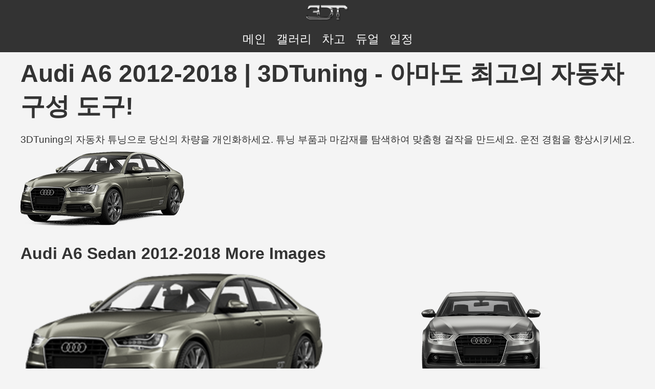

--- FILE ---
content_type: text/html; charset=utf-8
request_url: https://www.3dtuning.com/ko-KO/tuning/audi/a6/sedan.2013
body_size: 7710
content:
<!DOCTYPE html><html lang="ko-KO"><head><meta charset="UTF-8"><meta name="viewport" content="width=device-width, initial-scale=1.0"><meta http-equiv="content-language" content="ko-KO"><meta name="author" content="3dtuning.com"><meta name="googlebot" content="index, follow"><meta name="bingbot" content="index, follow"><meta name="robots" content="index, follow"><link rel="canonical" href="https://www.3dtuning.com/ko-KO/tuning/audi/a6/sedan.2013"><meta name="keywords" content="audi, a6, 2013, sedan, audi a6, audi a6 2013, audi a6 sedan, audi a6 2013 sedan, audi a6 sedan 2013, audi 2013, audi sedan, audi 2013 sedan, audi sedan 2013, a6 2013, a6 sedan, a6 2013 sedan, a6 sedan 2013, 2013 sedan, sedan 2013, 자동차 튜닝, 자동차 스타일링, 자동차 브랜딩, 차량 맞춤화, 자동차 수정, 맞춤형 자동차 업그레이드, 튜닝 부품, 독점 페인트, 프리미엄 재료, 성능 튜닝, 바디킷, 알로이 휠, 스포일러, 후드, 흡기, 범퍼, 내부 맞춤화, 자동차 개선, 개인화된 자동차 디자인, 스타일리시한 수정, 창의적인 자동차 튜닝, 독특한 차량 맞춤화, 애프터마켓 액세서리, 고성능 튜닝, 자동차 아트, 자동차 구성 도구, 자동차 엔지니어, 자동차 제작자, 자동차 수정"><meta name="description" content="3DTuning의 자동차 튜닝으로 당신의 차량을 개인화하세요. 튜닝 부품과 마감재를 탐색하여 맞춤형 걸작을 만드세요. 운전 경험을 향상시키세요."><title>Audi A6 2012-2018 | 3DTuning - 아마도 최고의 자동차 구성 도구!</title><meta property="og:url" content="https://www.3dtuning.com/ko-KO/tuning/audi/a6/sedan.2013"><meta property="og:title" content="Audi A6 2012-2018 | 3DTuning - 아마도 최고의 자동차 구성 도구!"><meta property="og:site_name" content="https://www.3dtuning.com"><meta property="og:type" content="website"><meta property="og:description" content="3DTuning의 자동차 튜닝으로 당신의 차량을 개인화하세요. 튜닝 부품과 마감재를 탐색하여 맞춤형 걸작을 만드세요. 운전 경험을 향상시키세요."><meta property="og:image" content="https://cdn4.3dtuning.com/info/Audi A6 2013 Sedan/carchooser/side_2.png"><meta property="og:image:width" content="1200"><meta property="og:image:height" content="630"><meta name="twitter:card" content="summary_large_image"><meta name="twitter:title" content="Audi A6 2012-2018 | 3DTuning - 아마도 최고의 자동차 구성 도구!"><meta name="twitter:description" content="3DTuning의 자동차 튜닝으로 당신의 차량을 개인화하세요. 튜닝 부품과 마감재를 탐색하여 맞춤형 걸작을 만드세요. 운전 경험을 향상시키세요."><meta name="twitter:image" content="https://cdn4.3dtuning.com/info/Audi A6 2013 Sedan/carchooser/side_2.png"><link rel="alternate" hreflang="x-default" href="https://www.3dtuning.com/ko-KO/tuning/audi/a6/sedan.2013"><link rel="alternate" hreflang="it-IT" href="https://www.3dtuning.com/it-IT/tuning/audi/a6/sedan.2013"><link rel="alternate" hreflang="es-ES" href="https://www.3dtuning.com/es-ES/tuning/audi/a6/sedan.2013"><link rel="alternate" hreflang="en-US" href="https://www.3dtuning.com/en-US/tuning/audi/a6/sedan.2013"><link rel="alternate" hreflang="ru-RU" href="https://www.3dtuning.com/ru-RU/tuning/audi/a6/sedan.2013"><link rel="alternate" hreflang="ko-KO" href="https://www.3dtuning.com/ko-KO/tuning/audi/a6/sedan.2013"><link rel="alternate" hreflang="ja-JP" href="https://www.3dtuning.com/ja-JP/tuning/audi/a6/sedan.2013"><link rel="alternate" hreflang="zh-CN" href="https://www.3dtuning.com/zh-CN/tuning/audi/a6/sedan.2013"><link rel="alternate" hreflang="de-DE" href="https://www.3dtuning.com/de-DE/tuning/audi/a6/sedan.2013"><link rel="alternate" hreflang="fr-FR" href="https://www.3dtuning.com/fr-FR/tuning/audi/a6/sedan.2013"><link rel="alternate" hreflang="pt-PT" href="https://www.3dtuning.com/pt-PT/tuning/audi/a6/sedan.2013"><script type="application/ld+json">{"@context":"https://schema.org/","@type":"Vehicle","name":"Audi A6 Sedan 2012-2018","model":"A6","brand":{"@type":"Brand","name":"Audi"},"manufacturer":{"@type":"Organization","name":"Audi"},"modelYear":2013,"productionDate":"2012/2018","url":"https://www.3dtuning.com/ko-KO/tuning/audi/a6/sedan.2013","vehicleConfiguration":"Sedan","modelDate":"2012/2018","image":["https://cdn4.3dtuning.com/info/Audi A6 2013 Sedan/carchooser/side_2.png","https://cdn5.3dtuning.com/info/Audi A6 2013 Sedan/carchooser/default.png","https://cdn3.3dtuning.com/info/Audi A6 2013 Sedan/carchooser/side.png"],"aggregateRating":{"@type":"AggregateRating","ratingValue":"4.9","reviewCount":"133","bestRating":"5","worstRating":"1"},"review":{"@type":"Review","reviewRating":{"@type":"Rating","ratingValue":"5","bestRating":"5"},"author":{"@type":"Organization","name":"자동차 매니아 매거진"},"datePublished":"2024-12-10","reviewBody":"Audi의 A6은 힘과 고급스러움의 완벽한 균형을 이룹니다. 반응성 좋은 핸들링과 고급스러운 인테리어로 뛰어난 주행 경험을 제공합니다."},"hasPart":[{"@type":"VehiclePart","name":"American flag","category":"Aerography","description":"맞춤형 외관과 성능을 위해 사용되는 고품질 Aerography.","image":"https://data.3dtuning.com/ui-elements/components_type_icons/car/racing_stipes.jpg"},{"@type":"VehiclePart","name":"Livery, Vinyl, Decals v1","category":"Aerography","description":"맞춤형 외관과 성능을 위해 사용되는 고품질 Aerography.","image":"https://data.3dtuning.com/ui-elements/components_type_icons/car/racing_stipes.jpg"},{"@type":"VehiclePart","name":"Livery, Vinyl, Decals v10","category":"Aerography","description":"맞춤형 외관과 성능을 위해 사용되는 고품질 Aerography.","image":"https://data.3dtuning.com/ui-elements/components_type_icons/car/racing_stipes.jpg"},{"@type":"VehiclePart","name":"Livery, Vinyl, Decals v11","category":"Aerography","description":"맞춤형 외관과 성능을 위해 사용되는 고품질 Aerography.","image":"https://data.3dtuning.com/ui-elements/components_type_icons/car/racing_stipes.jpg"},{"@type":"VehiclePart","name":"Livery, Vinyl, Decals v12","category":"Aerography","description":"맞춤형 외관과 성능을 위해 사용되는 고품질 Aerography.","image":"https://data.3dtuning.com/ui-elements/components_type_icons/car/racing_stipes.jpg"},{"@type":"VehiclePart","name":"Livery, Vinyl, Decals v13","category":"Aerography","description":"맞춤형 외관과 성능을 위해 사용되는 고품질 Aerography.","image":"https://data.3dtuning.com/ui-elements/components_type_icons/car/racing_stipes.jpg"},{"@type":"VehiclePart","name":"Livery, Vinyl, Decals v14","category":"Aerography","description":"맞춤형 외관과 성능을 위해 사용되는 고품질 Aerography.","image":"https://data.3dtuning.com/ui-elements/components_type_icons/car/racing_stipes.jpg"},{"@type":"VehiclePart","name":"Livery, Vinyl, Decals v15","category":"Aerography","description":"맞춤형 외관과 성능을 위해 사용되는 고품질 Aerography.","image":"https://data.3dtuning.com/ui-elements/components_type_icons/car/racing_stipes.jpg"},{"@type":"VehiclePart","name":"Livery, Vinyl, Decals v16","category":"Aerography","description":"맞춤형 외관과 성능을 위해 사용되는 고품질 Aerography.","image":"https://data.3dtuning.com/ui-elements/components_type_icons/car/racing_stipes.jpg"},{"@type":"VehiclePart","name":"Livery, Vinyl, Decals v17","category":"Aerography","description":"맞춤형 외관과 성능을 위해 사용되는 고품질 Aerography.","image":"https://data.3dtuning.com/ui-elements/components_type_icons/car/racing_stipes.jpg"},{"@type":"VehiclePart","name":"Livery, Vinyl, Decals v18","category":"Aerography","description":"맞춤형 외관과 성능을 위해 사용되는 고품질 Aerography.","image":"https://data.3dtuning.com/ui-elements/components_type_icons/car/racing_stipes.jpg"},{"@type":"VehiclePart","name":"Livery, Vinyl, Decals v19","category":"Aerography","description":"맞춤형 외관과 성능을 위해 사용되는 고품질 Aerography.","image":"https://data.3dtuning.com/ui-elements/components_type_icons/car/racing_stipes.jpg"},{"@type":"VehiclePart","name":"Livery, Vinyl, Decals v2","category":"Aerography","description":"맞춤형 외관과 성능을 위해 사용되는 고품질 Aerography.","image":"https://data.3dtuning.com/ui-elements/components_type_icons/car/racing_stipes.jpg"},{"@type":"VehiclePart","name":"Livery, Vinyl, Decals v20","category":"Aerography","description":"맞춤형 외관과 성능을 위해 사용되는 고품질 Aerography.","image":"https://data.3dtuning.com/ui-elements/components_type_icons/car/racing_stipes.jpg"},{"@type":"VehiclePart","name":"Livery, Vinyl, Decals v21","category":"Aerography","description":"맞춤형 외관과 성능을 위해 사용되는 고품질 Aerography.","image":"https://data.3dtuning.com/ui-elements/components_type_icons/car/racing_stipes.jpg"},{"@type":"VehiclePart","name":"Livery, Vinyl, Decals v22","category":"Aerography","description":"맞춤형 외관과 성능을 위해 사용되는 고품질 Aerography.","image":"https://data.3dtuning.com/ui-elements/components_type_icons/car/racing_stipes.jpg"},{"@type":"VehiclePart","name":"Livery, Vinyl, Decals v3","category":"Aerography","description":"맞춤형 외관과 성능을 위해 사용되는 고품질 Aerography.","image":"https://data.3dtuning.com/ui-elements/components_type_icons/car/racing_stipes.jpg"},{"@type":"VehiclePart","name":"Livery, Vinyl, Decals v4","category":"Aerography","description":"맞춤형 외관과 성능을 위해 사용되는 고품질 Aerography.","image":"https://data.3dtuning.com/ui-elements/components_type_icons/car/racing_stipes.jpg"},{"@type":"VehiclePart","name":"Livery, Vinyl, Decals v5","category":"Aerography","description":"맞춤형 외관과 성능을 위해 사용되는 고품질 Aerography.","image":"https://data.3dtuning.com/ui-elements/components_type_icons/car/racing_stipes.jpg"},{"@type":"VehiclePart","name":"Livery, Vinyl, Decals v6","category":"Aerography","description":"맞춤형 외관과 성능을 위해 사용되는 고품질 Aerography.","image":"https://data.3dtuning.com/ui-elements/components_type_icons/car/racing_stipes.jpg"},{"@type":"VehiclePart","name":"Livery, Vinyl, Decals v7","category":"Aerography","description":"맞춤형 외관과 성능을 위해 사용되는 고품질 Aerography.","image":"https://data.3dtuning.com/ui-elements/components_type_icons/car/racing_stipes.jpg"},{"@type":"VehiclePart","name":"Livery, Vinyl, Decals v8","category":"Aerography","description":"맞춤형 외관과 성능을 위해 사용되는 고품질 Aerography.","image":"https://data.3dtuning.com/ui-elements/components_type_icons/car/racing_stipes.jpg"},{"@type":"VehiclePart","name":"Livery, Vinyl, Decals v9","category":"Aerography","description":"맞춤형 외관과 성능을 위해 사용되는 고품질 Aerography.","image":"https://data.3dtuning.com/ui-elements/components_type_icons/car/racing_stipes.jpg"},{"@type":"VehiclePart","name":"Custom Duraflex Style Air Intake Hood For Audi A6 V1","category":"Air Intake Hood","description":"맞춤형 외관과 성능을 위해 사용되는 고품질 Air Intake Hood.","image":"https://data.3dtuning.com/ui-elements/components_type_icons/car/air_intake_hood.jpg"},{"@type":"VehiclePart","name":"Custom Duraflex Style Air Intake Hood For Audi A6 V2","category":"Air Intake Hood","description":"맞춤형 외관과 성능을 위해 사용되는 고품질 Air Intake Hood.","image":"https://data.3dtuning.com/ui-elements/components_type_icons/car/air_intake_hood.jpg"},{"@type":"VehiclePart","name":"Custom Willpak Style Air Intake Hood For Audi A6","category":"Air Intake Hood","description":"맞춤형 외관과 성능을 위해 사용되는 고품질 Air Intake Hood.","image":"https://data.3dtuning.com/ui-elements/components_type_icons/car/air_intake_hood.jpg"},{"@type":"VehiclePart","name":"K&N™ UNIVERSAL 100-8508 HOOD SCOOP D-SHAPED OPENING","category":"Air Intake Hood","description":"맞춤형 외관과 성능을 위해 사용되는 고품질 Air Intake Hood.","image":"https://data.3dtuning.com/ui-elements/components_type_icons/car/air_intake_hood.jpg"},{"@type":"VehiclePart","name":"STREET SCENE™ UNIVERSAL AERO STYLE LARGE FIBERGLASS HOOD SCOOP","category":"Air Intake Hood","description":"맞춤형 외관과 성능을 위해 사용되는 고품질 Air Intake Hood.","image":"https://data.3dtuning.com/ui-elements/components_type_icons/car/air_intake_hood.jpg"},{"@type":"VehiclePart","name":"STREET SCENE™ UNIVERSAL CLASSIC PRO STOCK FIBERGLASS HOOD SCOOP","category":"Air Intake Hood","description":"맞춤형 외관과 성능을 위해 사용되는 고품질 Air Intake Hood.","image":"https://data.3dtuning.com/ui-elements/components_type_icons/car/air_intake_hood.jpg"},{"@type":"VehiclePart","name":"STREET SCENE™ UNIVERSAL SPRINT CAR MEDIUM FIBERGLASS HOOD SCOOP","category":"Air Intake Hood","description":"맞춤형 외관과 성능을 위해 사용되는 고품질 Air Intake Hood.","image":"https://data.3dtuning.com/ui-elements/components_type_icons/car/air_intake_hood.jpg"},{"@type":"VehiclePart","name":"STREET SCENE™ UNIVERSAL SPRINT CAR SMALL FIBERGLASS HOOD SCOOP","category":"Air Intake Hood","description":"맞춤형 외관과 성능을 위해 사용되는 고품질 Air Intake Hood.","image":"https://data.3dtuning.com/ui-elements/components_type_icons/car/air_intake_hood.jpg"},{"@type":"VehiclePart","name":"Street Scene™ Universal Fiberglass Hood Scoop","category":"Air Intake Hood","description":"맞춤형 외관과 성능을 위해 사용되는 고품질 Air Intake Hood.","image":"https://data.3dtuning.com/ui-elements/components_type_icons/car/air_intake_hood.jpg"},{"@type":"VehiclePart","name":"Custom Roof Scoop For Audi A6 V1","category":"Roof Scoops","description":"맞춤형 외관과 성능을 위해 사용되는 고품질 Roof Scoops.","image":"https://data.3dtuning.com/ui-elements/components_type_icons/car/roof_scoops.jpg"},{"@type":"VehiclePart","name":"Custom Roof Scoop For Audi A6 V2","category":"Roof Scoops","description":"맞춤형 외관과 성능을 위해 사용되는 고품질 Roof Scoops.","image":"https://data.3dtuning.com/ui-elements/components_type_icons/car/roof_scoops.jpg"},{"@type":"VehiclePart","name":"Custom Roof Scoop For Audi A6 V3","category":"Roof Scoops","description":"맞춤형 외관과 성능을 위해 사용되는 고품질 Roof Scoops.","image":"https://data.3dtuning.com/ui-elements/components_type_icons/car/roof_scoops.jpg"},{"@type":"VehiclePart","name":"Custom Roof Scoop For Audi A6 V4","category":"Roof Scoops","description":"맞춤형 외관과 성능을 위해 사용되는 고품질 Roof Scoops.","image":"https://data.3dtuning.com/ui-elements/components_type_icons/car/roof_scoops.jpg"},{"@type":"VehiclePart","name":"Custom Roof Scoop For Audi A6 V5","category":"Roof Scoops","description":"맞춤형 외관과 성능을 위해 사용되는 고품질 Roof Scoops.","image":"https://data.3dtuning.com/ui-elements/components_type_icons/car/roof_scoops.jpg"},{"@type":"VehiclePart","name":"Custom Roof Scoop For Audi A6 V6","category":"Roof Scoops","description":"맞춤형 외관과 성능을 위해 사용되는 고품질 Roof Scoops.","image":"https://data.3dtuning.com/ui-elements/components_type_icons/car/roof_scoops.jpg"},{"@type":"VehiclePart","name":"Custom Roof Scoop For Audi A6 V7","category":"Roof Scoops","description":"맞춤형 외관과 성능을 위해 사용되는 고품질 Roof Scoops.","image":"https://data.3dtuning.com/ui-elements/components_type_icons/car/roof_scoops.jpg"},{"@type":"VehiclePart","name":"Custom Street Scene Style Roof Scoop For Audi A6 V1","category":"Roof Scoops","description":"맞춤형 외관과 성능을 위해 사용되는 고품질 Roof Scoops.","image":"https://data.3dtuning.com/ui-elements/components_type_icons/car/roof_scoops.jpg"},{"@type":"VehiclePart","name":"Custom Street Scene Style Roof Scoop For Audi A6 V2","category":"Roof Scoops","description":"맞춤형 외관과 성능을 위해 사용되는 고품질 Roof Scoops.","image":"https://data.3dtuning.com/ui-elements/components_type_icons/car/roof_scoops.jpg"},{"@type":"VehiclePart","name":"{factory} ","category":"black","description":"맞춤형 외관과 성능을 위해 사용되는 고품질 black.","image":"https://www.3dtuning.com/img/watermark.png"},{"@type":"VehiclePart","name":"{factory} ","category":"Body","description":"맞춤형 외관과 성능을 위해 사용되는 고품질 Body.","image":"https://data.3dtuning.com/ui-elements/components_type_icons/car/body.jpg"},{"@type":"VehiclePart","name":"24","category":"Wheels","description":"맞춤형 외관과 성능을 위해 사용되는 고품질 Wheels.","image":"https://data.3dtuning.com/ui-elements/components_type_icons/car/wheels.jpg"},{"@type":"VehiclePart","name":"445R","category":"Wheels","description":"맞춤형 외관과 성능을 위해 사용되는 고품질 Wheels.","image":"https://data.3dtuning.com/ui-elements/components_type_icons/car/wheels.jpg"},{"@type":"VehiclePart","name":"57 OPTIMISE","category":"Wheels","description":"맞춤형 외관과 성능을 위해 사용되는 고품질 Wheels.","image":"https://data.3dtuning.com/ui-elements/components_type_icons/car/wheels.jpg"},{"@type":"VehiclePart","name":"AO black","category":"Wheels","description":"맞춤형 외관과 성능을 위해 사용되는 고품질 Wheels.","image":"https://data.3dtuning.com/ui-elements/components_type_icons/car/wheels.jpg"},{"@type":"VehiclePart","name":"AO dark","category":"Wheels","description":"맞춤형 외관과 성능을 위해 사용되는 고품질 Wheels.","image":"https://data.3dtuning.com/ui-elements/components_type_icons/car/wheels.jpg"},{"@type":"VehiclePart","name":"AP black","category":"Wheels","description":"맞춤형 외관과 성능을 위해 사용되는 고품질 Wheels.","image":"https://data.3dtuning.com/ui-elements/components_type_icons/car/wheels.jpg"},{"@type":"VehiclePart","name":"AP dark","category":"Wheels","description":"맞춤형 외관과 성능을 위해 사용되는 고품질 Wheels.","image":"https://data.3dtuning.com/ui-elements/components_type_icons/car/wheels.jpg"},{"@type":"VehiclePart","name":"AR black","category":"Wheels","description":"맞춤형 외관과 성능을 위해 사용되는 고품질 Wheels.","image":"https://data.3dtuning.com/ui-elements/components_type_icons/car/wheels.jpg"},{"@type":"VehiclePart","name":"AR dark","category":"Wheels","description":"맞춤형 외관과 성능을 위해 사용되는 고품질 Wheels.","image":"https://data.3dtuning.com/ui-elements/components_type_icons/car/wheels.jpg"},{"@type":"VehiclePart","name":"AU","category":"Wheels","description":"맞춤형 외관과 성능을 위해 사용되는 고품질 Wheels.","image":"https://data.3dtuning.com/ui-elements/components_type_icons/car/wheels.jpg"},{"@type":"VehiclePart","name":"AU dark","category":"Wheels","description":"맞춤형 외관과 성능을 위해 사용되는 고품질 Wheels.","image":"https://data.3dtuning.com/ui-elements/components_type_icons/car/wheels.jpg"},{"@type":"VehiclePart","name":"Alaska black","category":"Wheels","description":"맞춤형 외관과 성능을 위해 사용되는 고품질 Wheels.","image":"https://data.3dtuning.com/ui-elements/components_type_icons/car/wheels.jpg"},{"@type":"VehiclePart","name":"Alaska dark","category":"Wheels","description":"맞춤형 외관과 성능을 위해 사용되는 고품질 Wheels.","image":"https://data.3dtuning.com/ui-elements/components_type_icons/car/wheels.jpg"},{"@type":"VehiclePart","name":"Antigua","category":"Wheels","description":"맞춤형 외관과 성능을 위해 사용되는 고품질 Wheels.","image":"https://data.3dtuning.com/ui-elements/components_type_icons/car/wheels.jpg"},{"@type":"VehiclePart","name":"Antigua dark","category":"Wheels","description":"맞춤형 외관과 성능을 위해 사용되는 고품질 Wheels.","image":"https://data.3dtuning.com/ui-elements/components_type_icons/car/wheels.jpg"},{"@type":"VehiclePart","name":"Aruba dark","category":"Wheels","description":"맞춤형 외관과 성능을 위해 사용되는 고품질 Wheels.","image":"https://data.3dtuning.com/ui-elements/components_type_icons/car/wheels.jpg"},{"@type":"VehiclePart","name":"Aruba graphite","category":"Wheels","description":"맞춤형 외관과 성능을 위해 사용되는 고품질 Wheels.","image":"https://data.3dtuning.com/ui-elements/components_type_icons/car/wheels.jpg"},{"@type":"VehiclePart","name":"Atlanta black","category":"Wheels","description":"맞춤형 외관과 성능을 위해 사용되는 고품질 Wheels.","image":"https://data.3dtuning.com/ui-elements/components_type_icons/car/wheels.jpg"},{"@type":"VehiclePart","name":"Atlanta titan","category":"Wheels","description":"맞춤형 외관과 성능을 위해 사용되는 고품질 Wheels.","image":"https://data.3dtuning.com/ui-elements/components_type_icons/car/wheels.jpg"},{"@type":"VehiclePart","name":"B","category":"Wheels","description":"맞춤형 외관과 성능을 위해 사용되는 고품질 Wheels.","image":"https://data.3dtuning.com/ui-elements/components_type_icons/car/wheels.jpg"},{"@type":"VehiclePart","name":"BM","category":"Wheels","description":"맞춤형 외관과 성능을 위해 사용되는 고품질 Wheels.","image":"https://data.3dtuning.com/ui-elements/components_type_icons/car/wheels.jpg"},{"@type":"VehiclePart","name":"BM dark","category":"Wheels","description":"맞춤형 외관과 성능을 위해 사용되는 고품질 Wheels.","image":"https://data.3dtuning.com/ui-elements/components_type_icons/car/wheels.jpg"},{"@type":"VehiclePart","name":"BS5","category":"Wheels","description":"맞춤형 외관과 성능을 위해 사용되는 고품질 Wheels.","image":"https://data.3dtuning.com/ui-elements/components_type_icons/car/wheels.jpg"},{"@type":"VehiclePart","name":"Berlin black","category":"Wheels","description":"맞춤형 외관과 성능을 위해 사용되는 고품질 Wheels.","image":"https://data.3dtuning.com/ui-elements/components_type_icons/car/wheels.jpg"},{"@type":"VehiclePart","name":"Berlin dark","category":"Wheels","description":"맞춤형 외관과 성능을 위해 사용되는 고품질 Wheels.","image":"https://data.3dtuning.com/ui-elements/components_type_icons/car/wheels.jpg"},{"@type":"VehiclePart","name":"Bilbao blaze","category":"Wheels","description":"맞춤형 외관과 성능을 위해 사용되는 고품질 Wheels.","image":"https://data.3dtuning.com/ui-elements/components_type_icons/car/wheels.jpg"},{"@type":"VehiclePart","name":"Bilbao dark","category":"Wheels","description":"맞춤형 외관과 성능을 위해 사용되는 고품질 Wheels.","image":"https://data.3dtuning.com/ui-elements/components_type_icons/car/wheels.jpg"},{"@type":"VehiclePart","name":"CF","category":"Wheels","description":"맞춤형 외관과 성능을 위해 사용되는 고품질 Wheels.","image":"https://data.3dtuning.com/ui-elements/components_type_icons/car/wheels.jpg"},{"@type":"VehiclePart","name":"CH-R","category":"Wheels","description":"맞춤형 외관과 성능을 위해 사용되는 고품질 Wheels.","image":"https://data.3dtuning.com/ui-elements/components_type_icons/car/wheels.jpg"},{"@type":"VehiclePart","name":"CP5","category":"Wheels","description":"맞춤형 외관과 성능을 위해 사용되는 고품질 Wheels.","image":"https://data.3dtuning.com/ui-elements/components_type_icons/car/wheels.jpg"},{"@type":"VehiclePart","name":"CP5 dark","category":"Wheels","description":"맞춤형 외관과 성능을 위해 사용되는 고품질 Wheels.","image":"https://data.3dtuning.com/ui-elements/components_type_icons/car/wheels.jpg"},{"@type":"VehiclePart","name":"CRkai","category":"Wheels","description":"맞춤형 외관과 성능을 위해 사용되는 고품질 Wheels.","image":"https://data.3dtuning.com/ui-elements/components_type_icons/car/wheels.jpg"},{"@type":"VehiclePart","name":"CS","category":"Wheels","description":"맞춤형 외관과 성능을 위해 사용되는 고품질 Wheels.","image":"https://data.3dtuning.com/ui-elements/components_type_icons/car/wheels.jpg"},{"@type":"VehiclePart","name":"CW 2","category":"Wheels","description":"맞춤형 외관과 성능을 위해 사용되는 고품질 Wheels.","image":"https://data.3dtuning.com/ui-elements/components_type_icons/car/wheels.jpg"},{"@type":"VehiclePart","name":"Cliff","category":"Wheels","description":"맞춤형 외관과 성능을 위해 사용되는 고품질 Wheels.","image":"https://data.3dtuning.com/ui-elements/components_type_icons/car/wheels.jpg"},{"@type":"VehiclePart","name":"Cliff dark","category":"Wheels","description":"맞춤형 외관과 성능을 위해 사용되는 고품질 Wheels.","image":"https://data.3dtuning.com/ui-elements/components_type_icons/car/wheels.jpg"},{"@type":"VehiclePart","name":"Crest","category":"Wheels","description":"맞춤형 외관과 성능을 위해 사용되는 고품질 Wheels.","image":"https://data.3dtuning.com/ui-elements/components_type_icons/car/wheels.jpg"},{"@type":"VehiclePart","name":"Crest dark","category":"Wheels","description":"맞춤형 외관과 성능을 위해 사용되는 고품질 Wheels.","image":"https://data.3dtuning.com/ui-elements/components_type_icons/car/wheels.jpg"},{"@type":"VehiclePart","name":"Crunch","category":"Wheels","description":"맞춤형 외관과 성능을 위해 사용되는 고품질 Wheels.","image":"https://data.3dtuning.com/ui-elements/components_type_icons/car/wheels.jpg"},{"@type":"VehiclePart","name":"Dakar","category":"Wheels","description":"맞춤형 외관과 성능을 위해 사용되는 고품질 Wheels.","image":"https://data.3dtuning.com/ui-elements/components_type_icons/car/wheels.jpg"},{"@type":"VehiclePart","name":"Dakar bronze","category":"Wheels","description":"맞춤형 외관과 성능을 위해 사용되는 고품질 Wheels.","image":"https://data.3dtuning.com/ui-elements/components_type_icons/car/wheels.jpg"},{"@type":"VehiclePart","name":"Dakar dark","category":"Wheels","description":"맞춤형 외관과 성능을 위해 사용되는 고품질 Wheels.","image":"https://data.3dtuning.com/ui-elements/components_type_icons/car/wheels.jpg"},{"@type":"VehiclePart","name":"Esinem SL","category":"Wheels","description":"맞춤형 외관과 성능을 위해 사용되는 고품질 Wheels.","image":"https://data.3dtuning.com/ui-elements/components_type_icons/car/wheels.jpg"},{"@type":"VehiclePart","name":"Fuji dark","category":"Wheels","description":"맞춤형 외관과 성능을 위해 사용되는 고품질 Wheels.","image":"https://data.3dtuning.com/ui-elements/components_type_icons/car/wheels.jpg"},{"@type":"VehiclePart","name":"Fuji gold","category":"Wheels","description":"맞춤형 외관과 성능을 위해 사용되는 고품질 Wheels.","image":"https://data.3dtuning.com/ui-elements/components_type_icons/car/wheels.jpg"},{"@type":"VehiclePart","name":"Fuji grey","category":"Wheels","description":"맞춤형 외관과 성능을 위해 사용되는 고품질 Wheels.","image":"https://data.3dtuning.com/ui-elements/components_type_icons/car/wheels.jpg"},{"@type":"VehiclePart","name":"Further","category":"Wheels","description":"맞춤형 외관과 성능을 위해 사용되는 고품질 Wheels.","image":"https://data.3dtuning.com/ui-elements/components_type_icons/car/wheels.jpg"},{"@type":"VehiclePart","name":"G","category":"Wheels","description":"맞춤형 외관과 성능을 위해 사용되는 고품질 Wheels.","image":"https://data.3dtuning.com/ui-elements/components_type_icons/car/wheels.jpg"},{"@type":"VehiclePart","name":"G graphite","category":"Wheels","description":"맞춤형 외관과 성능을 위해 사용되는 고품질 Wheels.","image":"https://data.3dtuning.com/ui-elements/components_type_icons/car/wheels.jpg"},{"@type":"VehiclePart","name":"Genua","category":"Wheels","description":"맞춤형 외관과 성능을 위해 사용되는 고품질 Wheels.","image":"https://data.3dtuning.com/ui-elements/components_type_icons/car/wheels.jpg"},{"@type":"VehiclePart","name":"Genua dark","category":"Wheels","description":"맞춤형 외관과 성능을 위해 사용되는 고품질 Wheels.","image":"https://data.3dtuning.com/ui-elements/components_type_icons/car/wheels.jpg"},{"@type":"VehiclePart","name":"Hammada","category":"Wheels","description":"맞춤형 외관과 성능을 위해 사용되는 고품질 Wheels.","image":"https://data.3dtuning.com/ui-elements/components_type_icons/car/wheels.jpg"},{"@type":"VehiclePart","name":"Hammada dark","category":"Wheels","description":"맞춤형 외관과 성능을 위해 사용되는 고품질 Wheels.","image":"https://data.3dtuning.com/ui-elements/components_type_icons/car/wheels.jpg"},{"@type":"VehiclePart","name":"Hanzo","category":"Wheels","description":"맞춤형 외관과 성능을 위해 사용되는 고품질 Wheels.","image":"https://data.3dtuning.com/ui-elements/components_type_icons/car/wheels.jpg"},{"@type":"VehiclePart","name":"Havanna dark","category":"Wheels","description":"맞춤형 외관과 성능을 위해 사용되는 고품질 Wheels.","image":"https://data.3dtuning.com/ui-elements/components_type_icons/car/wheels.jpg"},{"@type":"VehiclePart","name":"Havanna grey","category":"Wheels","description":"맞춤형 외관과 성능을 위해 사용되는 고품질 Wheels.","image":"https://data.3dtuning.com/ui-elements/components_type_icons/car/wheels.jpg"},{"@type":"VehiclePart","name":"Hybrid 1 anthracite","category":"Wheels","description":"맞춤형 외관과 성능을 위해 사용되는 고품질 Wheels.","image":"https://data.3dtuning.com/ui-elements/components_type_icons/car/wheels.jpg"},{"@type":"VehiclePart","name":"Hybrid 1 silver","category":"Wheels","description":"맞춤형 외관과 성능을 위해 사용되는 고품질 Wheels.","image":"https://data.3dtuning.com/ui-elements/components_type_icons/car/wheels.jpg"},{"@type":"VehiclePart","name":"Hybrid 2 silver","category":"Wheels","description":"맞춤형 외관과 성능을 위해 사용되는 고품질 Wheels.","image":"https://data.3dtuning.com/ui-elements/components_type_icons/car/wheels.jpg"},{"@type":"VehiclePart","name":"Hybrid 3 anthracite","category":"Wheels","description":"맞춤형 외관과 성능을 위해 사용되는 고품질 Wheels.","image":"https://data.3dtuning.com/ui-elements/components_type_icons/car/wheels.jpg"},{"@type":"VehiclePart","name":"Hybridrad 4 black","category":"Wheels","description":"맞춤형 외관과 성능을 위해 사용되는 고품질 Wheels.","image":"https://data.3dtuning.com/ui-elements/components_type_icons/car/wheels.jpg"},{"@type":"VehiclePart","name":"Hybridrad 5 anthracite","category":"Wheels","description":"맞춤형 외관과 성능을 위해 사용되는 고품질 Wheels.","image":"https://data.3dtuning.com/ui-elements/components_type_icons/car/wheels.jpg"},{"@type":"VehiclePart","name":"Hybridrad 6 anthracite","category":"Wheels","description":"맞춤형 외관과 성능을 위해 사용되는 고품질 Wheels.","image":"https://data.3dtuning.com/ui-elements/components_type_icons/car/wheels.jpg"},{"@type":"VehiclePart","name":"Hybridrad 7 anthracite","category":"Wheels","description":"맞춤형 외관과 성능을 위해 사용되는 고품질 Wheels.","image":"https://data.3dtuning.com/ui-elements/components_type_icons/car/wheels.jpg"},{"@type":"VehiclePart","name":"Hybridrad 9 anthracite","category":"Wheels","description":"맞춤형 외관과 성능을 위해 사용되는 고품질 Wheels.","image":"https://data.3dtuning.com/ui-elements/components_type_icons/car/wheels.jpg"},{"@type":"VehiclePart","name":"Interlagos dark","category":"Wheels","description":"맞춤형 외관과 성능을 위해 사용되는 고품질 Wheels.","image":"https://data.3dtuning.com/ui-elements/components_type_icons/car/wheels.jpg"},{"@type":"VehiclePart","name":"Interlagos shine","category":"Wheels","description":"맞춤형 외관과 성능을 위해 사용되는 고품질 Wheels.","image":"https://data.3dtuning.com/ui-elements/components_type_icons/car/wheels.jpg"},{"@type":"VehiclePart","name":"KB dark","category":"Wheels","description":"맞춤형 외관과 성능을 위해 사용되는 고품질 Wheels.","image":"https://data.3dtuning.com/ui-elements/components_type_icons/car/wheels.jpg"},{"@type":"VehiclePart","name":"KB silver","category":"Wheels","description":"맞춤형 외관과 성능을 위해 사용되는 고품질 Wheels.","image":"https://data.3dtuning.com/ui-elements/components_type_icons/car/wheels.jpg"},{"@type":"VehiclePart","name":"KC black","category":"Wheels","description":"맞춤형 외관과 성능을 위해 사용되는 고품질 Wheels.","image":"https://data.3dtuning.com/ui-elements/components_type_icons/car/wheels.jpg"},{"@type":"VehiclePart","name":"KC bronze","category":"Wheels","description":"맞춤형 외관과 성능을 위해 사용되는 고품질 Wheels.","image":"https://data.3dtuning.com/ui-elements/components_type_icons/car/wheels.jpg"},{"@type":"VehiclePart","name":"KC dark","category":"Wheels","description":"맞춤형 외관과 성능을 위해 사용되는 고품질 Wheels.","image":"https://data.3dtuning.com/ui-elements/components_type_icons/car/wheels.jpg"},{"@type":"VehiclePart","name":"KE black","category":"Wheels","description":"맞춤형 외관과 성능을 위해 사용되는 고품질 Wheels.","image":"https://data.3dtuning.com/ui-elements/components_type_icons/car/wheels.jpg"},{"@type":"VehiclePart","name":"KE dark","category":"Wheels","description":"맞춤형 외관과 성능을 위해 사용되는 고품질 Wheels.","image":"https://data.3dtuning.com/ui-elements/components_type_icons/car/wheels.jpg"},{"@type":"VehiclePart","name":"KF black","category":"Wheels","description":"맞춤형 외관과 성능을 위해 사용되는 고품질 Wheels.","image":"https://data.3dtuning.com/ui-elements/components_type_icons/car/wheels.jpg"},{"@type":"VehiclePart","name":"KF dark","category":"Wheels","description":"맞춤형 외관과 성능을 위해 사용되는 고품질 Wheels.","image":"https://data.3dtuning.com/ui-elements/components_type_icons/car/wheels.jpg"},{"@type":"VehiclePart","name":"KF silver","category":"Wheels","description":"맞춤형 외관과 성능을 위해 사용되는 고품질 Wheels.","image":"https://data.3dtuning.com/ui-elements/components_type_icons/car/wheels.jpg"},{"@type":"VehiclePart","name":"KG black","category":"Wheels","description":"맞춤형 외관과 성능을 위해 사용되는 고품질 Wheels.","image":"https://data.3dtuning.com/ui-elements/components_type_icons/car/wheels.jpg"},{"@type":"VehiclePart","name":"KG dark","category":"Wheels","description":"맞춤형 외관과 성능을 위해 사용되는 고품질 Wheels.","image":"https://data.3dtuning.com/ui-elements/components_type_icons/car/wheels.jpg"},{"@type":"VehiclePart","name":"KG silver","category":"Wheels","description":"맞춤형 외관과 성능을 위해 사용되는 고품질 Wheels.","image":"https://data.3dtuning.com/ui-elements/components_type_icons/car/wheels.jpg"},{"@type":"VehiclePart","name":"KH black","category":"Wheels","description":"맞춤형 외관과 성능을 위해 사용되는 고품질 Wheels.","image":"https://data.3dtuning.com/ui-elements/components_type_icons/car/wheels.jpg"},{"@type":"VehiclePart","name":"KH dark","category":"Wheels","description":"맞춤형 외관과 성능을 위해 사용되는 고품질 Wheels.","image":"https://data.3dtuning.com/ui-elements/components_type_icons/car/wheels.jpg"},{"@type":"VehiclePart","name":"KS dark","category":"Wheels","description":"맞춤형 외관과 성능을 위해 사용되는 고품질 Wheels.","image":"https://data.3dtuning.com/ui-elements/components_type_icons/car/wheels.jpg"},{"@type":"VehiclePart","name":"KS graphite","category":"Wheels","description":"맞춤형 외관과 성능을 위해 사용되는 고품질 Wheels.","image":"https://data.3dtuning.com/ui-elements/components_type_icons/car/wheels.jpg"},{"@type":"VehiclePart","name":"KS silver","category":"Wheels","description":"맞춤형 외관과 성능을 위해 사용되는 고품질 Wheels.","image":"https://data.3dtuning.com/ui-elements/components_type_icons/car/wheels.jpg"},{"@type":"VehiclePart","name":"KT dark","category":"Wheels","description":"맞춤형 외관과 성능을 위해 사용되는 고품질 Wheels.","image":"https://data.3dtuning.com/ui-elements/components_type_icons/car/wheels.jpg"},{"@type":"VehiclePart","name":"KT graphite","category":"Wheels","description":"맞춤형 외관과 성능을 위해 사용되는 고품질 Wheels.","image":"https://data.3dtuning.com/ui-elements/components_type_icons/car/wheels.jpg"},{"@type":"VehiclePart","name":"Kaiman dark","category":"Wheels","description":"맞춤형 외관과 성능을 위해 사용되는 고품질 Wheels.","image":"https://data.3dtuning.com/ui-elements/components_type_icons/car/wheels.jpg"},{"@type":"VehiclePart","name":"Kaiman high gloss","category":"Wheels","description":"맞춤형 외관과 성능을 위해 사용되는 고품질 Wheels.","image":"https://data.3dtuning.com/ui-elements/components_type_icons/car/wheels.jpg"},{"@type":"VehiclePart","name":"Kalahari black","category":"Wheels","description":"맞춤형 외관과 성능을 위해 사용되는 고품질 Wheels.","image":"https://data.3dtuning.com/ui-elements/components_type_icons/car/wheels.jpg"},{"@type":"VehiclePart","name":"Kalahari dark","category":"Wheels","description":"맞춤형 외관과 성능을 위해 사용되는 고품질 Wheels.","image":"https://data.3dtuning.com/ui-elements/components_type_icons/car/wheels.jpg"},{"@type":"VehiclePart","name":"Kendo","category":"Wheels","description":"맞춤형 외관과 성능을 위해 사용되는 고품질 Wheels.","image":"https://data.3dtuning.com/ui-elements/components_type_icons/car/wheels.jpg"},{"@type":"VehiclePart","name":"Kendo dark","category":"Wheels","description":"맞춤형 외관과 성능을 위해 사용되는 고품질 Wheels.","image":"https://data.3dtuning.com/ui-elements/components_type_icons/car/wheels.jpg"},{"@type":"VehiclePart","name":"LagunaSeca dark","category":"Wheels","description":"맞춤형 외관과 성능을 위해 사용되는 고품질 Wheels.","image":"https://data.3dtuning.com/ui-elements/components_type_icons/car/wheels.jpg"},{"@type":"VehiclePart","name":"LagunaSeca grey","category":"Wheels","description":"맞춤형 외관과 성능을 위해 사용되는 고품질 Wheels.","image":"https://data.3dtuning.com/ui-elements/components_type_icons/car/wheels.jpg"},{"@type":"VehiclePart","name":"Leipzig black","category":"Wheels","description":"맞춤형 외관과 성능을 위해 사용되는 고품질 Wheels.","image":"https://data.3dtuning.com/ui-elements/components_type_icons/car/wheels.jpg"},{"@type":"VehiclePart","name":"Leipzig dark","category":"Wheels","description":"맞춤형 외관과 성능을 위해 사용되는 고품질 Wheels.","image":"https://data.3dtuning.com/ui-elements/components_type_icons/car/wheels.jpg"},{"@type":"VehiclePart","name":"LimeRock dark","category":"Wheels","description":"맞춤형 외관과 성능을 위해 사용되는 고품질 Wheels.","image":"https://data.3dtuning.com/ui-elements/components_type_icons/car/wheels.jpg"},{"@type":"VehiclePart","name":"LimeRock grey","category":"Wheels","description":"맞춤형 외관과 성능을 위해 사용되는 고품질 Wheels.","image":"https://data.3dtuning.com/ui-elements/components_type_icons/car/wheels.jpg"},{"@type":"VehiclePart","name":"LongBeach black","category":"Wheels","description":"맞춤형 외관과 성능을 위해 사용되는 고품질 Wheels.","image":"https://data.3dtuning.com/ui-elements/components_type_icons/car/wheels.jpg"},{"@type":"VehiclePart","name":"LongBeach dark","category":"Wheels","description":"맞춤형 외관과 성능을 위해 사용되는 고품질 Wheels.","image":"https://data.3dtuning.com/ui-elements/components_type_icons/car/wheels.jpg"},{"@type":"VehiclePart","name":"MarinaBay black","category":"Wheels","description":"맞춤형 외관과 성능을 위해 사용되는 고품질 Wheels.","image":"https://data.3dtuning.com/ui-elements/components_type_icons/car/wheels.jpg"},{"@type":"VehiclePart","name":"MarinaBay bronze","category":"Wheels","description":"맞춤형 외관과 성능을 위해 사용되는 고품질 Wheels.","image":"https://data.3dtuning.com/ui-elements/components_type_icons/car/wheels.jpg"},{"@type":"VehiclePart","name":"MarinaBay dark","category":"Wheels","description":"맞춤형 외관과 성능을 위해 사용되는 고품질 Wheels.","image":"https://data.3dtuning.com/ui-elements/components_type_icons/car/wheels.jpg"},{"@type":"VehiclePart","name":"Misano dark","category":"Wheels","description":"맞춤형 외관과 성능을 위해 사용되는 고품질 Wheels.","image":"https://data.3dtuning.com/ui-elements/components_type_icons/car/wheels.jpg"},{"@type":"VehiclePart","name":"Misano grey","category":"Wheels","description":"맞춤형 외관과 성능을 위해 사용되는 고품질 Wheels.","image":"https://data.3dtuning.com/ui-elements/components_type_icons/car/wheels.jpg"},{"@type":"VehiclePart","name":"Mistik Spikes","category":"Wheels","description":"맞춤형 외관과 성능을 위해 사용되는 고품질 Wheels.","image":"https://data.3dtuning.com/ui-elements/components_type_icons/car/wheels.jpg"},{"@type":"VehiclePart","name":"Modular","category":"Wheels","description":"맞춤형 외관과 성능을 위해 사용되는 고품질 Wheels.","image":"https://data.3dtuning.com/ui-elements/components_type_icons/car/wheels.jpg"},{"@type":"VehiclePart","name":"Modular Beadlock 15z","category":"Wheels","description":"맞춤형 외관과 성능을 위해 사용되는 고품질 Wheels.","image":"https://data.3dtuning.com/ui-elements/components_type_icons/car/wheels.jpg"},{"@type":"VehiclePart","name":"Modular Beadlock 17z","category":"Wheels","description":"맞춤형 외관과 성능을 위해 사용되는 고품질 Wheels.","image":"https://data.3dtuning.com/ui-elements/components_type_icons/car/wheels.jpg"},{"@type":"VehiclePart","name":"Modular Beadlock 18z","category":"Wheels","description":"맞춤형 외관과 성능을 위해 사용되는 고품질 Wheels.","image":"https://data.3dtuning.com/ui-elements/components_type_icons/car/wheels.jpg"},{"@type":"VehiclePart","name":"Modular dark","category":"Wheels","description":"맞춤형 외관과 성능을 위해 사용되는 고품질 Wheels.","image":"https://data.3dtuning.com/ui-elements/components_type_icons/car/wheels.jpg"},{"@type":"VehiclePart","name":"Montreal black","category":"Wheels","description":"맞춤형 외관과 성능을 위해 사용되는 고품질 Wheels.","image":"https://data.3dtuning.com/ui-elements/components_type_icons/car/wheels.jpg"},{"@type":"VehiclePart","name":"Montreal dark","category":"Wheels","description":"맞춤형 외관과 성능을 위해 사용되는 고품질 Wheels.","image":"https://data.3dtuning.com/ui-elements/components_type_icons/car/wheels.jpg"},{"@type":"VehiclePart","name":"Mugello","category":"Wheels","description":"맞춤형 외관과 성능을 위해 사용되는 고품질 Wheels.","image":"https://data.3dtuning.com/ui-elements/components_type_icons/car/wheels.jpg"},{"@type":"VehiclePart","name":"Mugello dark","category":"Wheels","description":"맞춤형 외관과 성능을 위해 사용되는 고품질 Wheels.","image":"https://data.3dtuning.com/ui-elements/components_type_icons/car/wheels.jpg"},{"@type":"VehiclePart","name":"North dark","category":"Wheels","description":"맞춤형 외관과 성능을 위해 사용되는 고품질 Wheels.","image":"https://data.3dtuning.com/ui-elements/components_type_icons/car/wheels.jpg"},{"@type":"VehiclePart","name":"North high gloss","category":"Wheels","description":"맞춤형 외관과 성능을 위해 사용되는 고품질 Wheels.","image":"https://data.3dtuning.com/ui-elements/components_type_icons/car/wheels.jpg"},{"@type":"VehiclePart","name":"OZ Ego","category":"Wheels","description":"맞춤형 외관과 성능을 위해 사용되는 고품질 Wheels.","image":"https://data.3dtuning.com/ui-elements/components_type_icons/car/wheels.jpg"},{"@type":"VehiclePart","name":"OZ Quarantana","category":"Wheels","description":"맞춤형 외관과 성능을 위해 사용되는 고품질 Wheels.","image":"https://data.3dtuning.com/ui-elements/components_type_icons/car/wheels.jpg"},{"@type":"VehiclePart","name":"Omnia","category":"Wheels","description":"맞춤형 외관과 성능을 위해 사용되는 고품질 Wheels.","image":"https://data.3dtuning.com/ui-elements/components_type_icons/car/wheels.jpg"},{"@type":"VehiclePart","name":"Outland black","category":"Wheels","description":"맞춤형 외관과 성능을 위해 사용되는 고품질 Wheels.","image":"https://data.3dtuning.com/ui-elements/components_type_icons/car/wheels.jpg"},{"@type":"VehiclePart","name":"Outland bronze","category":"Wheels","description":"맞춤형 외관과 성능을 위해 사용되는 고품질 Wheels.","image":"https://data.3dtuning.com/ui-elements/components_type_icons/car/wheels.jpg"},{"@type":"VehiclePart","name":"Panama dark","category":"Wheels","description":"맞춤형 외관과 성능을 위해 사용되는 고품질 Wheels.","image":"https://data.3dtuning.com/ui-elements/components_type_icons/car/wheels.jpg"},{"@type":"VehiclePart","name":"Panama high gloss","category":"Wheels","description":"맞춤형 외관과 성능을 위해 사용되는 고품질 Wheels.","image":"https://data.3dtuning.com/ui-elements/components_type_icons/car/wheels.jpg"},{"@type":"VehiclePart","name":"Pharao","category":"Wheels","description":"맞춤형 외관과 성능을 위해 사용되는 고품질 Wheels.","image":"https://data.3dtuning.com/ui-elements/components_type_icons/car/wheels.jpg"},{"@type":"VehiclePart","name":"Pharao dark","category":"Wheels","description":"맞춤형 외관과 성능을 위해 사용되는 고품질 Wheels.","image":"https://data.3dtuning.com/ui-elements/components_type_icons/car/wheels.jpg"},{"@type":"VehiclePart","name":"Poison","category":"Wheels","description":"맞춤형 외관과 성능을 위해 사용되는 고품질 Wheels.","image":"https://data.3dtuning.com/ui-elements/components_type_icons/car/wheels.jpg"},{"@type":"VehiclePart","name":"Porto black","category":"Wheels","description":"맞춤형 외관과 성능을 위해 사용되는 고품질 Wheels.","image":"https://data.3dtuning.com/ui-elements/components_type_icons/car/wheels.jpg"},{"@type":"VehiclePart","name":"Porto dark","category":"Wheels","description":"맞춤형 외관과 성능을 위해 사용되는 고품질 Wheels.","image":"https://data.3dtuning.com/ui-elements/components_type_icons/car/wheels.jpg"},{"@type":"VehiclePart","name":"Portofino","category":"Wheels","description":"맞춤형 외관과 성능을 위해 사용되는 고품질 Wheels.","image":"https://data.3dtuning.com/ui-elements/components_type_icons/car/wheels.jpg"},{"@type":"VehiclePart","name":"Portofino dark","category":"Wheels","description":"맞춤형 외관과 성능을 위해 사용되는 고품질 Wheels.","image":"https://data.3dtuning.com/ui-elements/components_type_icons/car/wheels.jpg"},{"@type":"VehiclePart","name":"RE","category":"Wheels","description":"맞춤형 외관과 성능을 위해 사용되는 고품질 Wheels.","image":"https://data.3dtuning.com/ui-elements/components_type_icons/car/wheels.jpg"},{"@type":"VehiclePart","name":"RE black polished","category":"Wheels","description":"맞춤형 외관과 성능을 위해 사용되는 고품질 Wheels.","image":"https://data.3dtuning.com/ui-elements/components_type_icons/car/wheels.jpg"},{"@type":"VehiclePart","name":"RE dark","category":"Wheels","description":"맞춤형 외관과 성능을 위해 사용되는 고품질 Wheels.","image":"https://data.3dtuning.com/ui-elements/components_type_icons/car/wheels.jpg"},{"@type":"VehiclePart","name":"RS-GT","category":"Wheels","description":"맞춤형 외관과 성능을 위해 사용되는 고품질 Wheels.","image":"https://data.3dtuning.com/ui-elements/components_type_icons/car/wheels.jpg"},{"@type":"VehiclePart","name":"Raise","category":"Wheels","description":"맞춤형 외관과 성능을 위해 사용되는 고품질 Wheels.","image":"https://data.3dtuning.com/ui-elements/components_type_icons/car/wheels.jpg"},{"@type":"VehiclePart","name":"Raise HG","category":"Wheels","description":"맞춤형 외관과 성능을 위해 사용되는 고품질 Wheels.","image":"https://data.3dtuning.com/ui-elements/components_type_icons/car/wheels.jpg"},{"@type":"VehiclePart","name":"Raise hg","category":"Wheels","description":"맞춤형 외관과 성능을 위해 사용되는 고품질 Wheels.","image":"https://data.3dtuning.com/ui-elements/components_type_icons/car/wheels.jpg"},{"@type":"VehiclePart","name":"Rapier","category":"Wheels","description":"맞춤형 외관과 성능을 위해 사용되는 고품질 Wheels.","image":"https://data.3dtuning.com/ui-elements/components_type_icons/car/wheels.jpg"},{"@type":"VehiclePart","name":"Rapier dark","category":"Wheels","description":"맞춤형 외관과 성능을 위해 사용되는 고품질 Wheels.","image":"https://data.3dtuning.com/ui-elements/components_type_icons/car/wheels.jpg"},{"@type":"VehiclePart","name":"Rapier shine","category":"Wheels","description":"맞춤형 외관과 성능을 위해 사용되는 고품질 Wheels.","image":"https://data.3dtuning.com/ui-elements/components_type_icons/car/wheels.jpg"},{"@type":"VehiclePart","name":"Reef","category":"Wheels","description":"맞춤형 외관과 성능을 위해 사용되는 고품질 Wheels.","image":"https://data.3dtuning.com/ui-elements/components_type_icons/car/wheels.jpg"},{"@type":"VehiclePart","name":"Reef SUV","category":"Wheels","description":"맞춤형 외관과 성능을 위해 사용되는 고품질 Wheels.","image":"https://data.3dtuning.com/ui-elements/components_type_icons/car/wheels.jpg"},{"@type":"VehiclePart","name":"Reef si","category":"Wheels","description":"맞춤형 외관과 성능을 위해 사용되는 고품질 Wheels.","image":"https://data.3dtuning.com/ui-elements/components_type_icons/car/wheels.jpg"},{"@type":"VehiclePart","name":"Reef si SUV","category":"Wheels","description":"맞춤형 외관과 성능을 위해 사용되는 고품질 Wheels.","image":"https://data.3dtuning.com/ui-elements/components_type_icons/car/wheels.jpg"},{"@type":"VehiclePart","name":"Revvo","category":"Wheels","description":"맞춤형 외관과 성능을 위해 사용되는 고품질 Wheels.","image":"https://data.3dtuning.com/ui-elements/components_type_icons/car/wheels.jpg"},{"@type":"VehiclePart","name":"Revvo black edt.","category":"Wheels","description":"맞춤형 외관과 성능을 위해 사용되는 고품질 Wheels.","image":"https://data.3dtuning.com/ui-elements/components_type_icons/car/wheels.jpg"},{"@type":"VehiclePart","name":"Revvo dark","category":"Wheels","description":"맞춤형 외관과 성능을 위해 사용되는 고품질 Wheels.","image":"https://data.3dtuning.com/ui-elements/components_type_icons/car/wheels.jpg"},{"@type":"VehiclePart","name":"SE25","category":"Wheels","description":"맞춤형 외관과 성능을 위해 사용되는 고품질 Wheels.","image":"https://data.3dtuning.com/ui-elements/components_type_icons/car/wheels.jpg"},{"@type":"VehiclePart","name":"SF dark","category":"Wheels","description":"맞춤형 외관과 성능을 위해 사용되는 고품질 Wheels.","image":"https://data.3dtuning.com/ui-elements/components_type_icons/car/wheels.jpg"},{"@type":"VehiclePart","name":"SF graph/pol.","category":"Wheels","description":"맞춤형 외관과 성능을 위해 사용되는 고품질 Wheels.","image":"https://data.3dtuning.com/ui-elements/components_type_icons/car/wheels.jpg"},{"@type":"VehiclePart","name":"SH48","category":"Wheels","description":"맞춤형 외관과 성능을 위해 사용되는 고품질 Wheels.","image":"https://data.3dtuning.com/ui-elements/components_type_icons/car/wheels.jpg"},{"@type":"VehiclePart","name":"SP5 black edt.","category":"Wheels","description":"맞춤형 외관과 성능을 위해 사용되는 고품질 Wheels.","image":"https://data.3dtuning.com/ui-elements/components_type_icons/car/wheels.jpg"},{"@type":"VehiclePart","name":"SP5 dark","category":"Wheels","description":"맞춤형 외관과 성능을 위해 사용되는 고품질 Wheels.","image":"https://data.3dtuning.com/ui-elements/components_type_icons/car/wheels.jpg"},{"@type":"VehiclePart","name":"Seattle dark","category":"Wheels","description":"맞춤형 외관과 성능을 위해 사용되는 고품질 Wheels.","image":"https://data.3dtuning.com/ui-elements/components_type_icons/car/wheels.jpg"},{"@type":"VehiclePart","name":"Seattle shine","category":"Wheels","description":"맞춤형 외관과 성능을 위해 사용되는 고품질 Wheels.","image":"https://data.3dtuning.com/ui-elements/components_type_icons/car/wheels.jpg"},{"@type":"VehiclePart","name":"Sepang blaze","category":"Wheels","description":"맞춤형 외관과 성능을 위해 사용되는 고품질 Wheels.","image":"https://data.3dtuning.com/ui-elements/components_type_icons/car/wheels.jpg"},{"@type":"VehiclePart","name":"Shift","category":"Wheels","description":"맞춤형 외관과 성능을 위해 사용되는 고품질 Wheels.","image":"https://data.3dtuning.com/ui-elements/components_type_icons/car/wheels.jpg"},{"@type":"VehiclePart","name":"Shift pinstripe red","category":"Wheels","description":"맞춤형 외관과 성능을 위해 사용되는 고품질 Wheels.","image":"https://data.3dtuning.com/ui-elements/components_type_icons/car/wheels.jpg"},{"@type":"VehiclePart","name":"Shift shine","category":"Wheels","description":"맞춤형 외관과 성능을 위해 사용되는 고품질 Wheels.","image":"https://data.3dtuning.com/ui-elements/components_type_icons/car/wheels.jpg"},{"@type":"VehiclePart","name":"Sonoma bronze","category":"Wheels","description":"맞춤형 외관과 성능을 위해 사용되는 고품질 Wheels.","image":"https://data.3dtuning.com/ui-elements/components_type_icons/car/wheels.jpg"},{"@type":"VehiclePart","name":"Sonoma dark","category":"Wheels","description":"맞춤형 외관과 성능을 위해 사용되는 고품질 Wheels.","image":"https://data.3dtuning.com/ui-elements/components_type_icons/car/wheels.jpg"},{"@type":"VehiclePart","name":"Spa black","category":"Wheels","description":"맞춤형 외관과 성능을 위해 사용되는 고품질 Wheels.","image":"https://data.3dtuning.com/ui-elements/components_type_icons/car/wheels.jpg"},{"@type":"VehiclePart","name":"Spa dark","category":"Wheels","description":"맞춤형 외관과 성능을 위해 사용되는 고품질 Wheels.","image":"https://data.3dtuning.com/ui-elements/components_type_icons/car/wheels.jpg"},{"@type":"VehiclePart","name":"Stahlrad 1 black","category":"Wheels","description":"맞춤형 외관과 성능을 위해 사용되는 고품질 Wheels.","image":"https://data.3dtuning.com/ui-elements/components_type_icons/car/wheels.jpg"},{"@type":"VehiclePart","name":"Stahlrad 1 silver","category":"Wheels","description":"맞춤형 외관과 성능을 위해 사용되는 고품질 Wheels.","image":"https://data.3dtuning.com/ui-elements/components_type_icons/car/wheels.jpg"},{"@type":"VehiclePart","name":"Stahlrad 2 black","category":"Wheels","description":"맞춤형 외관과 성능을 위해 사용되는 고품질 Wheels.","image":"https://data.3dtuning.com/ui-elements/components_type_icons/car/wheels.jpg"},{"@type":"VehiclePart","name":"Stahlrad 2 silver","category":"Wheels","description":"맞춤형 외관과 성능을 위해 사용되는 고품질 Wheels.","image":"https://data.3dtuning.com/ui-elements/components_type_icons/car/wheels.jpg"},{"@type":"VehiclePart","name":"Stahlrad 3 silver","category":"Wheels","description":"맞춤형 외관과 성능을 위해 사용되는 고품질 Wheels.","image":"https://data.3dtuning.com/ui-elements/components_type_icons/car/wheels.jpg"},{"@type":"VehiclePart","name":"Stahlrad 4 silver","category":"Wheels","description":"맞춤형 외관과 성능을 위해 사용되는 고품질 Wheels.","image":"https://data.3dtuning.com/ui-elements/components_type_icons/car/wheels.jpg"},{"@type":"VehiclePart","name":"Stahlrad 5 silver","category":"Wheels","description":"맞춤형 외관과 성능을 위해 사용되는 고품질 Wheels.","image":"https://data.3dtuning.com/ui-elements/components_type_icons/car/wheels.jpg"},{"@type":"VehiclePart","name":"Steam","category":"Wheels","description":"맞춤형 외관과 성능을 위해 사용되는 고품질 Wheels.","image":"https://data.3dtuning.com/ui-elements/components_type_icons/car/wheels.jpg"},{"@type":"VehiclePart","name":"Steam graphite","category":"Wheels","description":"맞춤형 외관과 성능을 위해 사용되는 고품질 Wheels.","image":"https://data.3dtuning.com/ui-elements/components_type_icons/car/wheels.jpg"},{"@type":"VehiclePart","name":"Steam.forged","category":"Wheels","description":"맞춤형 외관과 성능을 위해 사용되는 고품질 Wheels.","image":"https://data.3dtuning.com/ui-elements/components_type_icons/car/wheels.jpg"},{"@type":"VehiclePart","name":"Straight","category":"Wheels","description":"맞춤형 외관과 성능을 위해 사용되는 고품질 Wheels.","image":"https://data.3dtuning.com/ui-elements/components_type_icons/car/wheels.jpg"},{"@type":"VehiclePart","name":"Straight dark","category":"Wheels","description":"맞춤형 외관과 성능을 위해 사용되는 고품질 Wheels.","image":"https://data.3dtuning.com/ui-elements/components_type_icons/car/wheels.jpg"},{"@type":"VehiclePart","name":"Straight shine","category":"Wheels","description":"맞춤형 외관과 성능을 위해 사용되는 고품질 Wheels.","image":"https://data.3dtuning.com/ui-elements/components_type_icons/car/wheels.jpg"},{"@type":"VehiclePart","name":"Strike","category":"Wheels","description":"맞춤형 외관과 성능을 위해 사용되는 고품질 Wheels.","image":"https://data.3dtuning.com/ui-elements/components_type_icons/car/wheels.jpg"},{"@type":"VehiclePart","name":"Strike graphite","category":"Wheels","description":"맞춤형 외관과 성능을 위해 사용되는 고품질 Wheels.","image":"https://data.3dtuning.com/ui-elements/components_type_icons/car/wheels.jpg"},{"@type":"VehiclePart","name":"Suzuka black","category":"Wheels","description":"맞춤형 외관과 성능을 위해 사용되는 고품질 Wheels.","image":"https://data.3dtuning.com/ui-elements/components_type_icons/car/wheels.jpg"},{"@type":"VehiclePart","name":"Suzuka blaze","category":"Wheels","description":"맞춤형 외관과 성능을 위해 사용되는 고품질 Wheels.","image":"https://data.3dtuning.com/ui-elements/components_type_icons/car/wheels.jpg"},{"@type":"VehiclePart","name":"Suzuka bronze","category":"Wheels","description":"맞춤형 외관과 성능을 위해 사용되는 고품질 Wheels.","image":"https://data.3dtuning.com/ui-elements/components_type_icons/car/wheels.jpg"},{"@type":"VehiclePart","name":"Suzuka dark","category":"Wheels","description":"맞춤형 외관과 성능을 위해 사용되는 고품질 Wheels.","image":"https://data.3dtuning.com/ui-elements/components_type_icons/car/wheels.jpg"},{"@type":"VehiclePart","name":"Swurve","category":"Wheels","description":"맞춤형 외관과 성능을 위해 사용되는 고품질 Wheels.","image":"https://data.3dtuning.com/ui-elements/components_type_icons/car/wheels.jpg"},{"@type":"VehiclePart","name":"Sydney","category":"Wheels","description":"맞춤형 외관과 성능을 위해 사용되는 고품질 Wheels.","image":"https://data.3dtuning.com/ui-elements/components_type_icons/car/wheels.jpg"},{"@type":"VehiclePart","name":"Sydney dark","category":"Wheels","description":"맞춤형 외관과 성능을 위해 사용되는 고품질 Wheels.","image":"https://data.3dtuning.com/ui-elements/components_type_icons/car/wheels.jpg"},{"@type":"VehiclePart","name":"TA dark","category":"Wheels","description":"맞춤형 외관과 성능을 위해 사용되는 고품질 Wheels.","image":"https://data.3dtuning.com/ui-elements/components_type_icons/car/wheels.jpg"},{"@type":"VehiclePart","name":"TA silver","category":"Wheels","description":"맞춤형 외관과 성능을 위해 사용되는 고품질 Wheels.","image":"https://data.3dtuning.com/ui-elements/components_type_icons/car/wheels.jpg"},{"@type":"VehiclePart","name":"TB","category":"Wheels","description":"맞춤형 외관과 성능을 위해 사용되는 고품질 Wheels.","image":"https://data.3dtuning.com/ui-elements/components_type_icons/car/wheels.jpg"},{"@type":"VehiclePart","name":"TB dark","category":"Wheels","description":"맞춤형 외관과 성능을 위해 사용되는 고품질 Wheels.","image":"https://data.3dtuning.com/ui-elements/components_type_icons/car/wheels.jpg"},{"@type":"VehiclePart","name":"TB graphite","category":"Wheels","description":"맞춤형 외관과 성능을 위해 사용되는 고품질 Wheels.","image":"https://data.3dtuning.com/ui-elements/components_type_icons/car/wheels.jpg"},{"@type":"VehiclePart","name":"TC","category":"Wheels","description":"맞춤형 외관과 성능을 위해 사용되는 고품질 Wheels.","image":"https://data.3dtuning.com/ui-elements/components_type_icons/car/wheels.jpg"},{"@type":"VehiclePart","name":"TC dark","category":"Wheels","description":"맞춤형 외관과 성능을 위해 사용되는 고품질 Wheels.","image":"https://data.3dtuning.com/ui-elements/components_type_icons/car/wheels.jpg"},{"@type":"VehiclePart","name":"TD","category":"Wheels","description":"맞춤형 외관과 성능을 위해 사용되는 고품질 Wheels.","image":"https://data.3dtuning.com/ui-elements/components_type_icons/car/wheels.jpg"},{"@type":"VehiclePart","name":"TD dark","category":"Wheels","description":"맞춤형 외관과 성능을 위해 사용되는 고품질 Wheels.","image":"https://data.3dtuning.com/ui-elements/components_type_icons/car/wheels.jpg"},{"@type":"VehiclePart","name":"TD graphite","category":"Wheels","description":"맞춤형 외관과 성능을 위해 사용되는 고품질 Wheels.","image":"https://data.3dtuning.com/ui-elements/components_type_icons/car/wheels.jpg"},{"@type":"VehiclePart","name":"TE","category":"Wheels","description":"맞춤형 외관과 성능을 위해 사용되는 고품질 Wheels.","image":"https://data.3dtuning.com/ui-elements/components_type_icons/car/wheels.jpg"},{"@type":"VehiclePart","name":"TE dark","category":"Wheels","description":"맞춤형 외관과 성능을 위해 사용되는 고품질 Wheels.","image":"https://data.3dtuning.com/ui-elements/components_type_icons/car/wheels.jpg"},{"@type":"VehiclePart","name":"TE37","category":"Wheels","description":"맞춤형 외관과 성능을 위해 사용되는 고품질 Wheels.","image":"https://data.3dtuning.com/ui-elements/components_type_icons/car/wheels.jpg"},{"@type":"VehiclePart","name":"TF","category":"Wheels","description":"맞춤형 외관과 성능을 위해 사용되는 고품질 Wheels.","image":"https://data.3dtuning.com/ui-elements/components_type_icons/car/wheels.jpg"},{"@type":"VehiclePart","name":"TG","category":"Wheels","description":"맞춤형 외관과 성능을 위해 사용되는 고품질 Wheels.","image":"https://data.3dtuning.com/ui-elements/components_type_icons/car/wheels.jpg"},{"@type":"VehiclePart","name":"TG dark","category":"Wheels","description":"맞춤형 외관과 성능을 위해 사용되는 고품질 Wheels.","image":"https://data.3dtuning.com/ui-elements/components_type_icons/car/wheels.jpg"},{"@type":"VehiclePart","name":"TH","category":"Wheels","description":"맞춤형 외관과 성능을 위해 사용되는 고품질 Wheels.","image":"https://data.3dtuning.com/ui-elements/components_type_icons/car/wheels.jpg"},{"@type":"VehiclePart","name":"TH dark","category":"Wheels","description":"맞춤형 외관과 성능을 위해 사용되는 고품질 Wheels.","image":"https://data.3dtuning.com/ui-elements/components_type_icons/car/wheels.jpg"},{"@type":"VehiclePart","name":"TI","category":"Wheels","description":"맞춤형 외관과 성능을 위해 사용되는 고품질 Wheels.","image":"https://data.3dtuning.com/ui-elements/components_type_icons/car/wheels.jpg"},{"@type":"VehiclePart","name":"TI dark","category":"Wheels","description":"맞춤형 외관과 성능을 위해 사용되는 고품질 Wheels.","image":"https://data.3dtuning.com/ui-elements/components_type_icons/car/wheels.jpg"},{"@type":"VehiclePart","name":"TJ","category":"Wheels","description":"맞춤형 외관과 성능을 위해 사용되는 고품질 Wheels.","image":"https://data.3dtuning.com/ui-elements/components_type_icons/car/wheels.jpg"},{"@type":"VehiclePart","name":"TJ dark","category":"Wheels","description":"맞춤형 외관과 성능을 위해 사용되는 고품질 Wheels.","image":"https://data.3dtuning.com/ui-elements/components_type_icons/car/wheels.jpg"},{"@type":"VehiclePart","name":"TK","category":"Wheels","description":"맞춤형 외관과 성능을 위해 사용되는 고품질 Wheels.","image":"https://data.3dtuning.com/ui-elements/components_type_icons/car/wheels.jpg"},{"@type":"VehiclePart","name":"TM","category":"Wheels","description":"맞춤형 외관과 성능을 위해 사용되는 고품질 Wheels.","image":"https://data.3dtuning.com/ui-elements/components_type_icons/car/wheels.jpg"},{"@type":"VehiclePart","name":"TM dark","category":"Wheels","description":"맞춤형 외관과 성능을 위해 사용되는 고품질 Wheels.","image":"https://data.3dtuning.com/ui-elements/components_type_icons/car/wheels.jpg"},{"@type":"VehiclePart","name":"TN black","category":"Wheels","description":"맞춤형 외관과 성능을 위해 사용되는 고품질 Wheels.","image":"https://data.3dtuning.com/ui-elements/components_type_icons/car/wheels.jpg"},{"@type":"VehiclePart","name":"TN dark","category":"Wheels","description":"맞춤형 외관과 성능을 위해 사용되는 고품질 Wheels.","image":"https://data.3dtuning.com/ui-elements/components_type_icons/car/wheels.jpg"},{"@type":"VehiclePart","name":"TN silver","category":"Wheels","description":"맞춤형 외관과 성능을 위해 사용되는 고품질 Wheels.","image":"https://data.3dtuning.com/ui-elements/components_type_icons/car/wheels.jpg"},{"@type":"VehiclePart","name":"TO black","category":"Wheels","description":"맞춤형 외관과 성능을 위해 사용되는 고품질 Wheels.","image":"https://data.3dtuning.com/ui-elements/components_type_icons/car/wheels.jpg"},{"@type":"VehiclePart","name":"TO dark","category":"Wheels","description":"맞춤형 외관과 성능을 위해 사용되는 고품질 Wheels.","image":"https://data.3dtuning.com/ui-elements/components_type_icons/car/wheels.jpg"},{"@type":"VehiclePart","name":"TR black","category":"Wheels","description":"맞춤형 외관과 성능을 위해 사용되는 고품질 Wheels.","image":"https://data.3dtuning.com/ui-elements/components_type_icons/car/wheels.jpg"},{"@type":"VehiclePart","name":"TR dark","category":"Wheels","description":"맞춤형 외관과 성능을 위해 사용되는 고품질 Wheels.","image":"https://data.3dtuning.com/ui-elements/components_type_icons/car/wheels.jpg"},{"@type":"VehiclePart","name":"TR silver","category":"Wheels","description":"맞춤형 외관과 성능을 위해 사용되는 고품질 Wheels.","image":"https://data.3dtuning.com/ui-elements/components_type_icons/car/wheels.jpg"},{"@type":"VehiclePart","name":"TS","category":"Wheels","description":"맞춤형 외관과 성능을 위해 사용되는 고품질 Wheels.","image":"https://data.3dtuning.com/ui-elements/components_type_icons/car/wheels.jpg"},{"@type":"VehiclePart","name":"TS dark","category":"Wheels","description":"맞춤형 외관과 성능을 위해 사용되는 고품질 Wheels.","image":"https://data.3dtuning.com/ui-elements/components_type_icons/car/wheels.jpg"},{"@type":"VehiclePart","name":"TU black","category":"Wheels","description":"맞춤형 외관과 성능을 위해 사용되는 고품질 Wheels.","image":"https://data.3dtuning.com/ui-elements/components_type_icons/car/wheels.jpg"},{"@type":"VehiclePart","name":"TU silver","category":"Wheels","description":"맞춤형 외관과 성능을 위해 사용되는 고품질 Wheels.","image":"https://data.3dtuning.com/ui-elements/components_type_icons/car/wheels.jpg"},{"@type":"VehiclePart","name":"TV black","category":"Wheels","description":"맞춤형 외관과 성능을 위해 사용되는 고품질 Wheels.","image":"https://data.3dtuning.com/ui-elements/components_type_icons/car/wheels.jpg"},{"@type":"VehiclePart","name":"TV dark","category":"Wheels","description":"맞춤형 외관과 성능을 위해 사용되는 고품질 Wheels.","image":"https://data.3dtuning.com/ui-elements/components_type_icons/car/wheels.jpg"},{"@type":"VehiclePart","name":"TV silver","category":"Wheels","description":"맞춤형 외관과 성능을 위해 사용되는 고품질 Wheels.","image":"https://data.3dtuning.com/ui-elements/components_type_icons/car/wheels.jpg"},{"@type":"VehiclePart","name":"TW dark","category":"Wheels","description":"맞춤형 외관과 성능을 위해 사용되는 고품질 Wheels.","image":"https://data.3dtuning.com/ui-elements/components_type_icons/car/wheels.jpg"},{"@type":"VehiclePart","name":"TW silver","category":"Wheels","description":"맞춤형 외관과 성능을 위해 사용되는 고품질 Wheels.","image":"https://data.3dtuning.com/ui-elements/components_type_icons/car/wheels.jpg"},{"@type":"VehiclePart","name":"TX","category":"Wheels","description":"맞춤형 외관과 성능을 위해 사용되는 고품질 Wheels.","image":"https://data.3dtuning.com/ui-elements/components_type_icons/car/wheels.jpg"},{"@type":"VehiclePart","name":"TX graphite","category":"Wheels","description":"맞춤형 외관과 성능을 위해 사용되는 고품질 Wheels.","image":"https://data.3dtuning.com/ui-elements/components_type_icons/car/wheels.jpg"},{"@type":"VehiclePart","name":"TY","category":"Wheels","description":"맞춤형 외관과 성능을 위해 사용되는 고품질 Wheels.","image":"https://data.3dtuning.com/ui-elements/components_type_icons/car/wheels.jpg"},{"@type":"VehiclePart","name":"TY graphite","category":"Wheels","description":"맞춤형 외관과 성능을 위해 사용되는 고품질 Wheels.","image":"https://data.3dtuning.com/ui-elements/components_type_icons/car/wheels.jpg"},{"@type":"VehiclePart","name":"TZ","category":"Wheels","description":"맞춤형 외관과 성능을 위해 사용되는 고품질 Wheels.","image":"https://data.3dtuning.com/ui-elements/components_type_icons/car/wheels.jpg"},{"@type":"VehiclePart","name":"TZ dark","category":"Wheels","description":"맞춤형 외관과 성능을 위해 사용되는 고품질 Wheels.","image":"https://data.3dtuning.com/ui-elements/components_type_icons/car/wheels.jpg"},{"@type":"VehiclePart","name":"TZ graph/pol.","category":"Wheels","description":"맞춤형 외관과 성능을 위해 사용되는 고품질 Wheels.","image":"https://data.3dtuning.com/ui-elements/components_type_icons/car/wheels.jpg"},{"@type":"VehiclePart","name":"TZ graphite","category":"Wheels","description":"맞춤형 외관과 성능을 위해 사용되는 고품질 Wheels.","image":"https://data.3dtuning.com/ui-elements/components_type_icons/car/wheels.jpg"},{"@type":"VehiclePart","name":"TZ-c","category":"Wheels","description":"맞춤형 외관과 성능을 위해 사용되는 고품질 Wheels.","image":"https://data.3dtuning.com/ui-elements/components_type_icons/car/wheels.jpg"},{"@type":"VehiclePart","name":"TZ-c dark","category":"Wheels","description":"맞춤형 외관과 성능을 위해 사용되는 고품질 Wheels.","image":"https://data.3dtuning.com/ui-elements/components_type_icons/car/wheels.jpg"},{"@type":"VehiclePart","name":"TZ-c graph/pol.","category":"Wheels","description":"맞춤형 외관과 성능을 위해 사용되는 고품질 Wheels.","image":"https://data.3dtuning.com/ui-elements/components_type_icons/car/wheels.jpg"},{"@type":"VehiclePart","name":"TZ-c graphite","category":"Wheels","description":"맞춤형 외관과 성능을 위해 사용되는 고품질 Wheels.","image":"https://data.3dtuning.com/ui-elements/components_type_icons/car/wheels.jpg"},{"@type":"VehiclePart","name":"Talara black","category":"Wheels","description":"맞춤형 외관과 성능을 위해 사용되는 고품질 Wheels.","image":"https://data.3dtuning.com/ui-elements/components_type_icons/car/wheels.jpg"},{"@type":"VehiclePart","name":"Talara bronze","category":"Wheels","description":"맞춤형 외관과 성능을 위해 사용되는 고품질 Wheels.","image":"https://data.3dtuning.com/ui-elements/components_type_icons/car/wheels.jpg"},{"@type":"VehiclePart","name":"Tanaka black","category":"Wheels","description":"맞춤형 외관과 성능을 위해 사용되는 고품질 Wheels.","image":"https://data.3dtuning.com/ui-elements/components_type_icons/car/wheels.jpg"},{"@type":"VehiclePart","name":"Tanaka dark","category":"Wheels","description":"맞춤형 외관과 성능을 위해 사용되는 고품질 Wheels.","image":"https://data.3dtuning.com/ui-elements/components_type_icons/car/wheels.jpg"},{"@type":"VehiclePart","name":"Tello","category":"Wheels","description":"맞춤형 외관과 성능을 위해 사용되는 고품질 Wheels.","image":"https://data.3dtuning.com/ui-elements/components_type_icons/car/wheels.jpg"},{"@type":"VehiclePart","name":"Tioga graphite","category":"Wheels","description":"맞춤형 외관과 성능을 위해 사용되는 고품질 Wheels.","image":"https://data.3dtuning.com/ui-elements/components_type_icons/car/wheels.jpg"},{"@type":"VehiclePart","name":"Tioga titan","category":"Wheels","description":"맞춤형 외관과 성능을 위해 사용되는 고품질 Wheels.","image":"https://data.3dtuning.com/ui-elements/components_type_icons/car/wheels.jpg"},{"@type":"VehiclePart","name":"Toronto black","category":"Wheels","description":"맞춤형 외관과 성능을 위해 사용되는 고품질 Wheels.","image":"https://data.3dtuning.com/ui-elements/components_type_icons/car/wheels.jpg"},{"@type":"VehiclePart","name":"Toronto dark","category":"Wheels","description":"맞춤형 외관과 성능을 위해 사용되는 고품질 Wheels.","image":"https://data.3dtuning.com/ui-elements/components_type_icons/car/wheels.jpg"},{"@type":"VehiclePart","name":"Torq-Thrust M","category":"Wheels","description":"맞춤형 외관과 성능을 위해 사용되는 고품질 Wheels.","image":"https://data.3dtuning.com/ui-elements/components_type_icons/car/wheels.jpg"},{"@type":"VehiclePart","name":"Ultraleggera","category":"Wheels","description":"맞춤형 외관과 성능을 위해 사용되는 고품질 Wheels.","image":"https://data.3dtuning.com/ui-elements/components_type_icons/car/wheels.jpg"},{"@type":"VehiclePart","name":"VF603","category":"Wheels","description":"맞춤형 외관과 성능을 위해 사용되는 고품질 Wheels.","image":"https://data.3dtuning.com/ui-elements/components_type_icons/car/wheels.jpg"},{"@type":"VehiclePart","name":"VFS","category":"Wheels","description":"맞춤형 외관과 성능을 위해 사용되는 고품질 Wheels.","image":"https://data.3dtuning.com/ui-elements/components_type_icons/car/wheels.jpg"},{"@type":"VehiclePart","name":"VPS304","category":"Wheels","description":"맞춤형 외관과 성능을 위해 사용되는 고품질 Wheels.","image":"https://data.3dtuning.com/ui-elements/components_type_icons/car/wheels.jpg"},{"@type":"VehiclePart","name":"Valencia","category":"Wheels","description":"맞춤형 외관과 성능을 위해 사용되는 고품질 Wheels.","image":"https://data.3dtuning.com/ui-elements/components_type_icons/car/wheels.jpg"},{"@type":"VehiclePart","name":"Valencia dark","category":"Wheels","description":"맞춤형 외관과 성능을 위해 사용되는 고품질 Wheels.","image":"https://data.3dtuning.com/ui-elements/components_type_icons/car/wheels.jpg"},{"@type":"VehiclePart","name":"Van","category":"Wheels","description":"맞춤형 외관과 성능을 위해 사용되는 고품질 Wheels.","image":"https://data.3dtuning.com/ui-elements/components_type_icons/car/wheels.jpg"},{"@type":"VehiclePart","name":"Van dark","category":"Wheels","description":"맞춤형 외관과 성능을 위해 사용되는 고품질 Wheels.","image":"https://data.3dtuning.com/ui-elements/components_type_icons/car/wheels.jpg"},{"@type":"VehiclePart","name":"W","category":"Wheels","description":"맞춤형 외관과 성능을 위해 사용되는 고품질 Wheels.","image":"https://data.3dtuning.com/ui-elements/components_type_icons/car/wheels.jpg"},{"@type":"VehiclePart","name":"Wheels Scorpion","category":"Wheels","description":"맞춤형 외관과 성능을 위해 사용되는 고품질 Wheels.","image":"https://data.3dtuning.com/ui-elements/components_type_icons/car/wheels.jpg"},{"@type":"VehiclePart","name":"Yacht","category":"Wheels","description":"맞춤형 외관과 성능을 위해 사용되는 고품질 Wheels.","image":"https://data.3dtuning.com/ui-elements/components_type_icons/car/wheels.jpg"},{"@type":"VehiclePart","name":"Yacht SUV","category":"Wheels","description":"맞춤형 외관과 성능을 위해 사용되는 고품질 Wheels.","image":"https://data.3dtuning.com/ui-elements/components_type_icons/car/wheels.jpg"},{"@type":"VehiclePart","name":"Yacht dark","category":"Wheels","description":"맞춤형 외관과 성능을 위해 사용되는 고품질 Wheels.","image":"https://data.3dtuning.com/ui-elements/components_type_icons/car/wheels.jpg"},{"@type":"VehiclePart","name":"Yacht dark SUV","category":"Wheels","description":"맞춤형 외관과 성능을 위해 사용되는 고품질 Wheels.","image":"https://data.3dtuning.com/ui-elements/components_type_icons/car/wheels.jpg"},{"@type":"VehiclePart","name":"{factory} ","category":"Wheels","description":"맞춤형 외관과 성능을 위해 사용되는 고품질 Wheels.","image":"https://data.3dtuning.com/ui-elements/components_type_icons/car/wheels.jpg"},{"@type":"VehiclePart","name":"{factory} 2","category":"Wheels","description":"맞춤형 외관과 성능을 위해 사용되는 고품질 Wheels.","image":"https://data.3dtuning.com/ui-elements/components_type_icons/car/wheels.jpg"},{"@type":"VehiclePart","name":"{factory} 3","category":"Wheels","description":"맞춤형 외관과 성능을 위해 사용되는 고품질 Wheels.","image":"https://data.3dtuning.com/ui-elements/components_type_icons/car/wheels.jpg"},{"@type":"VehiclePart","name":"{factory} 4","category":"Wheels","description":"맞춤형 외관과 성능을 위해 사용되는 고품질 Wheels.","image":"https://data.3dtuning.com/ui-elements/components_type_icons/car/wheels.jpg"},{"@type":"VehiclePart","name":"{factory} 5","category":"Wheels","description":"맞춤형 외관과 성능을 위해 사용되는 고품질 Wheels.","image":"https://data.3dtuning.com/ui-elements/components_type_icons/car/wheels.jpg"},{"@type":"VehiclePart","name":"{factory} 6","category":"Wheels","description":"맞춤형 외관과 성능을 위해 사용되는 고품질 Wheels.","image":"https://data.3dtuning.com/ui-elements/components_type_icons/car/wheels.jpg"},{"@type":"VehiclePart","name":"{factory} 7","category":"Wheels","description":"맞춤형 외관과 성능을 위해 사용되는 고품질 Wheels.","image":"https://data.3dtuning.com/ui-elements/components_type_icons/car/wheels.jpg"},{"@type":"VehiclePart","name":"{factory} 8","category":"Wheels","description":"맞춤형 외관과 성능을 위해 사용되는 고품질 Wheels.","image":"https://data.3dtuning.com/ui-elements/components_type_icons/car/wheels.jpg"},{"@type":"VehiclePart","name":"ABT Sportsline™ Tuning Front Bumper for Audi A6 2011-2014","category":"Front Bumper","description":"맞춤형 외관과 성능을 위해 사용되는 고품질 Front Bumper.","image":"https://data.3dtuning.com/ui-elements/components_type_icons/car/fr_bumper.jpg"},{"@type":"VehiclePart","name":"Audi™ A6","category":"Front Bumper","description":"맞춤형 외관과 성능을 위해 사용되는 고품질 Front Bumper.","image":"https://data.3dtuning.com/ui-elements/components_type_icons/car/fr_bumper.jpg"},{"@type":"VehiclePart","name":"Audi™ A6 S Line Package Front Bumper","category":"Front Bumper","description":"맞춤형 외관과 성능을 위해 사용되는 고품질 Front Bumper.","image":"https://data.3dtuning.com/ui-elements/components_type_icons/car/fr_bumper.jpg"},{"@type":"VehiclePart","name":"Custom Front Bumper For Audi A6","category":"Front Bumper","description":"맞춤형 외관과 성능을 위해 사용되는 고품질 Front Bumper.","image":"https://data.3dtuning.com/ui-elements/components_type_icons/car/fr_bumper.jpg"},{"@type":"VehiclePart","name":"{factory} ","category":"Front Door Left","description":"맞춤형 외관과 성능을 위해 사용되는 고품질 Front Door Left.","image":"https://data.3dtuning.com/ui-elements/components_type_icons/car/fr_doors.jpg"},{"@type":"VehiclePart","name":"{factory} ","category":"Front door right","description":"맞춤형 외관과 성능을 위해 사용되는 고품질 Front door right.","image":"https://data.3dtuning.com/ui-elements/components_type_icons/car/fr_doors.jpg"},{"@type":"VehiclePart","name":"Audi™ A6","category":"Headlights","description":"맞춤형 외관과 성능을 위해 사용되는 고품질 Headlights.","image":"https://data.3dtuning.com/ui-elements/components_type_icons/car/headlights.jpg"},{"@type":"VehiclePart","name":"Custom Headlights For Audi A6","category":"Headlights","description":"맞춤형 외관과 성능을 위해 사용되는 고품질 Headlights.","image":"https://data.3dtuning.com/ui-elements/components_type_icons/car/headlights.jpg"},{"@type":"VehiclePart","name":"{factory} ","category":"Interior","description":"맞춤형 외관과 성능을 위해 사용되는 고품질 Interior.","image":"https://data.3dtuning.com/ui-elements/components_type_icons/car/seats.jpg"},{"@type":"VehiclePart","name":"Audi™ A6","category":"Side Mirrors","description":"맞춤형 외관과 성능을 위해 사용되는 고품질 Side Mirrors.","image":"https://data.3dtuning.com/ui-elements/components_type_icons/car/side_mirrors.jpg"},{"@type":"VehiclePart","name":"Custom Mirrors For Audi A6 V1","category":"Side Mirrors","description":"맞춤형 외관과 성능을 위해 사용되는 고품질 Side Mirrors.","image":"https://data.3dtuning.com/ui-elements/components_type_icons/car/side_mirrors.jpg"},{"@type":"VehiclePart","name":"Custom Mirrors For Audi A6 V2","category":"Side Mirrors","description":"맞춤형 외관과 성능을 위해 사용되는 고품질 Side Mirrors.","image":"https://data.3dtuning.com/ui-elements/components_type_icons/car/side_mirrors.jpg"},{"@type":"VehiclePart","name":"Custom Mirrors For Audi A6 V3","category":"Side Mirrors","description":"맞춤형 외관과 성능을 위해 사용되는 고품질 Side Mirrors.","image":"https://data.3dtuning.com/ui-elements/components_type_icons/car/side_mirrors.jpg"},{"@type":"VehiclePart","name":"{factory} ","category":"Hood","description":"맞춤형 외관과 성능을 위해 사용되는 고품질 Hood.","image":"https://data.3dtuning.com/ui-elements/components_type_icons/car/hood.jpg"},{"@type":"VehiclePart","name":"ABT Sportsline™ Tuning Body kit for Audi A6 2011-2014","category":"Trims & Kits","description":"맞춤형 외관과 성능을 위해 사용되는 고품질 Trims & Kits.","image":"https://data.3dtuning.com/ui-elements/components_type_icons/car/body_kits.jpg"},{"@type":"VehiclePart","name":"Audi™ A6 S Line","category":"Trims & Kits","description":"맞춤형 외관과 성능을 위해 사용되는 고품질 Trims & Kits.","image":"https://data.3dtuning.com/ui-elements/components_type_icons/car/body_kits.jpg"},{"@type":"VehiclePart","name":"{factory} ","category":"Grilles","description":"맞춤형 외관과 성능을 위해 사용되는 고품질 Grilles.","image":"https://data.3dtuning.com/ui-elements/components_type_icons/car/grill.jpg"},{"@type":"VehiclePart","name":"ABT Sportsline™ Tuning Rear Bumper for Audi A6 2011-2014","category":"Rear Bumper","description":"맞춤형 외관과 성능을 위해 사용되는 고품질 Rear Bumper.","image":"https://data.3dtuning.com/ui-elements/components_type_icons/car/rear_bumper.jpg"},{"@type":"VehiclePart","name":"Audi™ A6","category":"Rear Bumper","description":"맞춤형 외관과 성능을 위해 사용되는 고품질 Rear Bumper.","image":"https://data.3dtuning.com/ui-elements/components_type_icons/car/rear_bumper.jpg"},{"@type":"VehiclePart","name":"Audi™ A6 S Line Package Rear Bumper","category":"Rear Bumper","description":"맞춤형 외관과 성능을 위해 사용되는 고품질 Rear Bumper.","image":"https://data.3dtuning.com/ui-elements/components_type_icons/car/rear_bumper.jpg"},{"@type":"VehiclePart","name":"Custom Rear Bumper For Audi A6","category":"Rear Bumper","description":"맞춤형 외관과 성능을 위해 사용되는 고품질 Rear Bumper.","image":"https://data.3dtuning.com/ui-elements/components_type_icons/car/rear_bumper.jpg"},{"@type":"VehiclePart","name":"{factory} ","category":"Rear Door Left","description":"맞춤형 외관과 성능을 위해 사용되는 고품질 Rear Door Left.","image":"https://data.3dtuning.com/ui-elements/components_type_icons/car/re_doors.jpg"},{"@type":"VehiclePart","name":"{factory} ","category":"Rear Door Right","description":"맞춤형 외관과 성능을 위해 사용되는 고품질 Rear Door Right.","image":"https://data.3dtuning.com/ui-elements/components_type_icons/car/re_doors.jpg"},{"@type":"VehiclePart","name":"Audi™ A6","category":"Taillights","description":"맞춤형 외관과 성능을 위해 사용되는 고품질 Taillights.","image":"https://data.3dtuning.com/ui-elements/components_type_icons/car/tail_lights.jpg"},{"@type":"VehiclePart","name":"Custom Tail Lights For Audi A6","category":"Taillights","description":"맞춤형 외관과 성능을 위해 사용되는 고품질 Taillights.","image":"https://data.3dtuning.com/ui-elements/components_type_icons/car/tail_lights.jpg"},{"@type":"VehiclePart","name":"Audi™ A6","category":"Tops","description":"맞춤형 외관과 성능을 위해 사용되는 고품질 Tops.","image":"https://data.3dtuning.com/ui-elements/components_type_icons/car/roof.jpg"},{"@type":"VehiclePart","name":"{factory} ","category":"Shadow","description":"맞춤형 외관과 성능을 위해 사용되는 고품질 Shadow.","image":"https://www.3dtuning.com/img/watermark.png"},{"@type":"VehiclePart","name":"Audi™ A6","category":"Side Skirts","description":"맞춤형 외관과 성능을 위해 사용되는 고품질 Side Skirts.","image":"https://data.3dtuning.com/ui-elements/components_type_icons/car/side_skirts.jpg"},{"@type":"VehiclePart","name":"Custom Side Skirts For Audi A6","category":"Side Skirts","description":"맞춤형 외관과 성능을 위해 사용되는 고품질 Side Skirts.","image":"https://data.3dtuning.com/ui-elements/components_type_icons/car/side_skirts.jpg"},{"@type":"VehiclePart","name":"Audi™ A6 S Line Package Spoiler","category":"Spoilers","description":"맞춤형 외관과 성능을 위해 사용되는 고품질 Spoilers.","image":"https://data.3dtuning.com/ui-elements/components_type_icons/car/spoiler.jpg"},{"@type":"VehiclePart","name":"Carbon Creations™ Universal GT Concept 2 Wing Trunk Lid Spoiler 3 Piece","category":"Spoilers","description":"맞춤형 외관과 성능을 위해 사용되는 고품질 Spoilers.","image":"https://data.3dtuning.com/ui-elements/components_type_icons/car/spoiler.jpg"},{"@type":"VehiclePart","name":"Custom Extreme Dimensions Style Spoiler For Audi A6","category":"Spoilers","description":"맞춤형 외관과 성능을 위해 사용되는 고품질 Spoilers.","image":"https://data.3dtuning.com/ui-elements/components_type_icons/car/spoiler.jpg"},{"@type":"VehiclePart","name":"Custom Seibon Style Spoiler For Audi A6 V1","category":"Spoilers","description":"맞춤형 외관과 성능을 위해 사용되는 고품질 Spoilers.","image":"https://data.3dtuning.com/ui-elements/components_type_icons/car/spoiler.jpg"},{"@type":"VehiclePart","name":"Custom Seibon Style Spoiler For Audi A6 V2","category":"Spoilers","description":"맞춤형 외관과 성능을 위해 사용되는 고품질 Spoilers.","image":"https://data.3dtuning.com/ui-elements/components_type_icons/car/spoiler.jpg"},{"@type":"VehiclePart","name":"Custom Spoiler For Audi A6","category":"Spoilers","description":"맞춤형 외관과 성능을 위해 사용되는 고품질 Spoilers.","image":"https://data.3dtuning.com/ui-elements/components_type_icons/car/spoiler.jpg"},{"@type":"VehiclePart","name":"Custom VIS Racing Style Spoiler For Audi A6","category":"Spoilers","description":"맞춤형 외관과 성능을 위해 사용되는 고품질 Spoilers.","image":"https://data.3dtuning.com/ui-elements/components_type_icons/car/spoiler.jpg"},{"@type":"VehiclePart","name":"Duraflex™ Universal Cobra R Style Fiberglass Rear Wing","category":"Spoilers","description":"맞춤형 외관과 성능을 위해 사용되는 고품질 Spoilers.","image":"https://data.3dtuning.com/ui-elements/components_type_icons/car/spoiler.jpg"},{"@type":"VehiclePart","name":"SEIBON™ UNIVERSAL CARBON FIBER GT WING 70.5'' WIDE","category":"Spoilers","description":"맞춤형 외관과 성능을 위해 사용되는 고품질 Spoilers.","image":"https://data.3dtuning.com/ui-elements/components_type_icons/car/spoiler.jpg"},{"@type":"VehiclePart","name":"Spec-D™ Universal 52\" Adjustable Double Deck Aluminum Spoiler","category":"Spoilers","description":"맞춤형 외관과 성능을 위해 사용되는 고품질 Spoilers.","image":"https://data.3dtuning.com/ui-elements/components_type_icons/car/spoiler.jpg"},{"@type":"VehiclePart","name":"Spec-D™ Universal 52\" Double Deck Adjustable Trunk Spoiler","category":"Spoilers","description":"맞춤형 외관과 성능을 위해 사용되는 고품질 Spoilers.","image":"https://data.3dtuning.com/ui-elements/components_type_icons/car/spoiler.jpg"},{"@type":"VehiclePart","name":"Spec-D™ Universal 52\" Non Adjustable Double Deck Aluminum Spoiler","category":"Spoilers","description":"맞춤형 외관과 성능을 위해 사용되는 고품질 Spoilers.","image":"https://data.3dtuning.com/ui-elements/components_type_icons/car/spoiler.jpg"},{"@type":"VehiclePart","name":"Custom Roof Spoiler For Audi A6 V1","category":"Roof Spoiler","description":"맞춤형 외관과 성능을 위해 사용되는 고품질 Roof Spoiler.","image":"https://data.3dtuning.com/ui-elements/components_type_icons/car/roof_spoiler.jpg"},{"@type":"VehiclePart","name":"Custom Roof Spoiler For Audi A6 V2","category":"Roof Spoiler","description":"맞춤형 외관과 성능을 위해 사용되는 고품질 Roof Spoiler.","image":"https://data.3dtuning.com/ui-elements/components_type_icons/car/roof_spoiler.jpg"},{"@type":"VehiclePart","name":"Custom Roof Spoiler For Audi A6 V3","category":"Roof Spoiler","description":"맞춤형 외관과 성능을 위해 사용되는 고품질 Roof Spoiler.","image":"https://data.3dtuning.com/ui-elements/components_type_icons/car/roof_spoiler.jpg"},{"@type":"VehiclePart","name":"Custom Roof Spoiler For Audi A6 V4","category":"Roof Spoiler","description":"맞춤형 외관과 성능을 위해 사용되는 고품질 Roof Spoiler.","image":"https://data.3dtuning.com/ui-elements/components_type_icons/car/roof_spoiler.jpg"},{"@type":"VehiclePart","name":"Custom Roof Spoiler For Audi A6 V5","category":"Roof Spoiler","description":"맞춤형 외관과 성능을 위해 사용되는 고품질 Roof Spoiler.","image":"https://data.3dtuning.com/ui-elements/components_type_icons/car/roof_spoiler.jpg"},{"@type":"VehiclePart","name":"Custom Roof Spoiler For Audi A6 V6","category":"Roof Spoiler","description":"맞춤형 외관과 성능을 위해 사용되는 고품질 Roof Spoiler.","image":"https://data.3dtuning.com/ui-elements/components_type_icons/car/roof_spoiler.jpg"},{"@type":"VehiclePart","name":"Custom VIS Racing Style Roof Spoiler For Audi A6","category":"Roof Spoiler","description":"맞춤형 외관과 성능을 위해 사용되는 고품질 Roof Spoiler.","image":"https://data.3dtuning.com/ui-elements/components_type_icons/car/roof_spoiler.jpg"},{"@type":"VehiclePart","name":"{factory} ","category":"Trunk Lid","description":"맞춤형 외관과 성능을 위해 사용되는 고품질 Trunk Lid.","image":"https://data.3dtuning.com/ui-elements/components_type_icons/car/trunk_lid.jpg"},{"@type":"VehiclePart","name":"{factory} ","category":"Tinted glass","description":"맞춤형 외관과 성능을 위해 사용되는 고품질 Tinted glass.","image":"https://data.3dtuning.com/ui-elements/components_type_icons/car/window_glass.jpg"},{"@type":"VehiclePart","name":"{factory} ","category":"Front Fenders","description":"맞춤형 외관과 성능을 위해 사용되는 고품질 Front Fenders.","image":"https://data.3dtuning.com/ui-elements/components_type_icons/car/fr_fenders.jpg"}]}
</script><style>* {
    margin: 0;
    padding: 0;
    box-sizing: border-box;
    list-style: none;
    text-decoration: none;
}

body {
    font-family: 'Arial', sans-serif;
    box-sizing: border-box;
    background-color: #f4f4f4;
    color: #333;
    overflow-x: hidden;
}

header {
    background-color: #333;
    color: #fff;
    padding: 10px;
    text-align: center;
    max-height: fit-content;
}

header li {
    margin: 0 10px;
}

header li a {
    color: #FFFFFF;
}

header .main-logo {
    max-width: 85px;
    margin: 0 0 20px 0;
}

nav ul {
    list-style-type: none;
    padding: 0;
    margin: 0;
    display: flex;
    justify-content: center;
}

main {
    padding: 20px;
}

section {
    position: relative;
    margin-bottom: 30px;
    padding: 0 20px;
}

.main-menu {
    display: flex;
    flex-direction: column;
    flex-wrap: nowrap;
    align-content: center;
    justify-content: center;
    align-items: center;
}

.main-menu li a {
    text-transform: uppercase;
}

.languages-list {
    display: flex;
    flex-direction: row;
    flex-wrap: wrap;
    align-content: center;
    justify-content: flex-start;
}

article {
    margin: 0 0 40px 0;
}

article header h1 {
    margin: 0;
    color: #ffffff;
}

article header h1 a {
    font-size: 0.6em;
    color: #ffffff;
}

article figure a img {
    margin: 0 auto;
}

.content-creator .user-avatar img {
    max-width: 60px;
    border-radius: 50px;
}

.tuning-main-info img {
    max-width: 100%;
}

.tuning-images img {
    position: relative;
    width: 100%;
}

.tuning-images ul {
    display: flex;
    flex-direction: row;
    flex-wrap: wrap;
}

.tuning-images li {
    width: 50%;
    padding: 10px;
}

.tuning-images li img {
    width: 100%;
}

.tuning-images-with-title ul {
    display: flex;
    flex-direction: row;
    flex-wrap: wrap;
    justify-content: center;
    align-items: flex-end;
}

.tuning-images-with-title li {
    display: flex;
    flex-direction: column;
    flex-wrap: nowrap;
    align-items: flex-start;
    margin: 0 20px 0 0;
    width: 12%;
}

.tuning-images-with-title li img {
    position: relative;
    width: 100%;
}

.garage-tunings .tuning-cont {
    position: relative;
}

.garage-tunings .each-tuning {
    position: relative;
}

.garage-tunings .each-tuning img {
    position: relative;
}

.garage-tunings .image-cont {
    position: relative;
    display: flex;
    flex-direction: row;
    flex-wrap: wrap;
    align-content: center;
    justify-content: space-between;
    align-items: center;
}

.garage-tunings .each-image {
    position: relative;
    width: 49%;
}

.garage-tunings .each-image img {
    position: relative;
    width: 100%;
}

.garage-image {
    position: relative;
    height: 500px;
}

.tuning-brands ul {
    position: relative;
    width: 100%;
    display: flex;
    flex-direction: row;
    justify-content: center;
    align-items: flex-start;
    flex-wrap: wrap;
}

.tuning-brands li {
    margin: 0 50px 0 0;
}

.tuning-brands li img {
    position: relative;
    width: 100%;
}

.tuning-used-parts ul {
    display: flex;
    flex-direction: row;
    flex-wrap: wrap;
    justify-content: flex-start;
    align-content: stretch;
}

.tuning-used-parts li {
    display: flex;
    flex-direction: row;
    flex-wrap: nowrap;
    align-items: flex-start;
    margin: 0 20px 0 0;
    width: 30%;
    align-content: center;
    justify-content: flex-start;
}

.tuning-used-parts li img{
    object-fit: contain;
}

.tuning-used-parts li .part-count{
    margin: 0 0 0 10px;
}

footer {
    background-color: #333;
    color: #fff;
    padding: 10px;
    text-align: center;
}

.footer-container {
    display: flex;
    flex-direction: row;
    flex-wrap: nowrap;
    align-items: flex-start;
    justify-content: space-around;
}

.footer-container .footer-section {
    display: flex;
    flex-direction: column;
    flex-wrap: nowrap;
    justify-content: center;
    align-items: center;
}

.footer-container .footer-section li a {
    color: #FFFFFF;
}

.footer-container .footer-section h3 {
    margin: 0 0 15px 0;
}

.footer-container .footer-section select {
    margin: 0 0 0 10px;
}

.footer-container .footer-section .app-links img {
    max-height: 30px;
    margin: 0 5px;
}

.footer-container .footer-section .social-icons img {
    max-height: 30px;
    margin: 0 5px;
    border-radius: 5px;
}

h1 {
    font-size: 3em;
}

h2 {
    font-size: 2em;
}

h3 {
    font-size: 1.5em;
}

p,
a,
li {
    font-size: 1.2em;
}

h1 {
    margin: 10px 0 20px 0;
}

h2,
h3,
h4,
p {
    margin: 5px 0 10px 0;
}
</style></head><body><header><nav role="main-menu" class="main-menu"><img src="https://www.3dtuning.com/img/3DT-logo.png" alt="3DTuning logo" class="main-logo"><ul><li><a href="https://www.3dtuning.com/en-US/">메인</a></li><li><a href="https://www.3dtuning.com/en-US/gallery">갤러리</a></li><li><a href="https://www.3dtuning.com/en-US/3DTuning_1">차고</a></li><li><a href="https://www.3dtuning.com/en-US/challenge">듀얼</a></li><li><a href="https://www.3dtuning.com/en-US/carvote">일정</a></li></ul></nav></header><section><style></style><section class="tuning-main-info"><h1>Audi A6 2012-2018 | 3DTuning - 아마도 최고의 자동차 구성 도구!</h1><p>3DTuning의 자동차 튜닝으로 당신의 차량을 개인화하세요. 튜닝 부품과 마감재를 탐색하여 맞춤형 걸작을 만드세요. 운전 경험을 향상시키세요.</p><img src="https://cdn4.3dtuning.com/info/Audi A6 2013 Sedan/carchooser/side_2.png" alt="Audi A6 Sedan 2012-2018"></section><section class="tuning-images"><h2>Audi A6 Sedan 2012-2018 More Images</h2><ul><li><img src="https://cdn4.3dtuning.com/info/Audi A6 2013 Sedan/carchooser/side_2.png" alt="Audi A6 Sedan 2012-2018"></li><li><img src="https://cdn5.3dtuning.com/info/Audi A6 2013 Sedan/carchooser/default.png" alt="Audi A6 Sedan 2012-2018"></li><li><img src="https://cdn3.3dtuning.com/info/Audi A6 2013 Sedan/carchooser/side.png" alt="Audi A6 Sedan 2012-2018"></li></ul></section><section itemscope itemtype="https://schema.org/ItemList" class="tuning-used-parts"><h2 itemprop="name">Audi A6 Sedan 2012-2018 용 사용 가능한 부품</h2><div class="parts-category-summary"><ul><li itemprop="itemListElement" itemscope itemtype="https://schema.org/ListItem"><span itemprop="name">Aerography</span><meta itemprop="position" content="1"><span itemprop="numberOfItems" class="part-count">23</span><link itemprop="url" href="#aerography"><meta itemprop="image" content="https://data.3dtuning.com/ui-elements/components_type_icons/car/racing_stipes.jpg"><img src="https://data.3dtuning.com/ui-elements/components_type_icons/car/racing_stipes.jpg" alt="Aerography American flag icon" width="48" height="48" class="component-icon"></li><li itemprop="itemListElement" itemscope itemtype="https://schema.org/ListItem"><span itemprop="name">Air Intake Hood</span><meta itemprop="position" content="2"><span itemprop="numberOfItems" class="part-count">9</span><link itemprop="url" href="#air-intake-hood"><meta itemprop="image" content="https://data.3dtuning.com/ui-elements/components_type_icons/car/air_intake_hood.jpg"><img src="https://data.3dtuning.com/ui-elements/components_type_icons/car/air_intake_hood.jpg" alt="Air Intake Hood Custom Duraflex Style Air Intake Hood For Audi A6 V1 icon" width="48" height="48" class="component-icon"></li><li itemprop="itemListElement" itemscope itemtype="https://schema.org/ListItem"><span itemprop="name">Roof Scoops</span><meta itemprop="position" content="3"><span itemprop="numberOfItems" class="part-count">9</span><link itemprop="url" href="#roof-scoops"><meta itemprop="image" content="https://data.3dtuning.com/ui-elements/components_type_icons/car/roof_scoops.jpg"><img src="https://data.3dtuning.com/ui-elements/components_type_icons/car/roof_scoops.jpg" alt="Roof Scoops Custom Roof Scoop For Audi A6 V1 icon" width="48" height="48" class="component-icon"></li><li itemprop="itemListElement" itemscope itemtype="https://schema.org/ListItem"><span itemprop="name">black</span><meta itemprop="position" content="4"><span itemprop="numberOfItems" class="part-count">1</span><link itemprop="url" href="#black"><meta itemprop="image" content="https://www.3dtuning.com/img/watermark.png"><img src="https://www.3dtuning.com/img/watermark.png" alt="black {factory}  icon" width="48" height="48" class="component-icon"></li><li itemprop="itemListElement" itemscope itemtype="https://schema.org/ListItem"><span itemprop="name">Body</span><meta itemprop="position" content="5"><span itemprop="numberOfItems" class="part-count">1</span><link itemprop="url" href="#body"><meta itemprop="image" content="https://data.3dtuning.com/ui-elements/components_type_icons/car/body.jpg"><img src="https://data.3dtuning.com/ui-elements/components_type_icons/car/body.jpg" alt="Body {factory}  icon" width="48" height="48" class="component-icon"></li><li itemprop="itemListElement" itemscope itemtype="https://schema.org/ListItem"><span itemprop="name">Wheels</span><meta itemprop="position" content="6"><span itemprop="numberOfItems" class="part-count">273</span><link itemprop="url" href="#wheels"><meta itemprop="image" content="https://data.3dtuning.com/ui-elements/components_type_icons/car/wheels.jpg"><img src="https://data.3dtuning.com/ui-elements/components_type_icons/car/wheels.jpg" alt="Wheels 24 icon" width="48" height="48" class="component-icon"></li><li itemprop="itemListElement" itemscope itemtype="https://schema.org/ListItem"><span itemprop="name">Front Bumper</span><meta itemprop="position" content="7"><span itemprop="numberOfItems" class="part-count">4</span><link itemprop="url" href="#front-bumper"><meta itemprop="image" content="https://data.3dtuning.com/ui-elements/components_type_icons/car/fr_bumper.jpg"><img src="https://data.3dtuning.com/ui-elements/components_type_icons/car/fr_bumper.jpg" alt="Front Bumper ABT Sportsline™ Tuning Front Bumper for Audi A6 2011-2014 icon" width="48" height="48" class="component-icon"></li><li itemprop="itemListElement" itemscope itemtype="https://schema.org/ListItem"><span itemprop="name">Front Door Left</span><meta itemprop="position" content="8"><span itemprop="numberOfItems" class="part-count">1</span><link itemprop="url" href="#front-door-left"><meta itemprop="image" content="https://data.3dtuning.com/ui-elements/components_type_icons/car/fr_doors.jpg"><img src="https://data.3dtuning.com/ui-elements/components_type_icons/car/fr_doors.jpg" alt="Front Door Left {factory}  icon" width="48" height="48" class="component-icon"></li><li itemprop="itemListElement" itemscope itemtype="https://schema.org/ListItem"><span itemprop="name">Front door right</span><meta itemprop="position" content="9"><span itemprop="numberOfItems" class="part-count">1</span><link itemprop="url" href="#front-door-right"><meta itemprop="image" content="https://data.3dtuning.com/ui-elements/components_type_icons/car/fr_doors.jpg"><img src="https://data.3dtuning.com/ui-elements/components_type_icons/car/fr_doors.jpg" alt="Front door right {factory}  icon" width="48" height="48" class="component-icon"></li><li itemprop="itemListElement" itemscope itemtype="https://schema.org/ListItem"><span itemprop="name">Headlights</span><meta itemprop="position" content="10"><span itemprop="numberOfItems" class="part-count">2</span><link itemprop="url" href="#headlights"><meta itemprop="image" content="https://data.3dtuning.com/ui-elements/components_type_icons/car/headlights.jpg"><img src="https://data.3dtuning.com/ui-elements/components_type_icons/car/headlights.jpg" alt="Headlights Audi™ A6 icon" width="48" height="48" class="component-icon"></li><li itemprop="itemListElement" itemscope itemtype="https://schema.org/ListItem"><span itemprop="name">Interior</span><meta itemprop="position" content="11"><span itemprop="numberOfItems" class="part-count">1</span><link itemprop="url" href="#interior"><meta itemprop="image" content="https://data.3dtuning.com/ui-elements/components_type_icons/car/seats.jpg"><img src="https://data.3dtuning.com/ui-elements/components_type_icons/car/seats.jpg" alt="Interior {factory}  icon" width="48" height="48" class="component-icon"></li><li itemprop="itemListElement" itemscope itemtype="https://schema.org/ListItem"><span itemprop="name">Side Mirrors</span><meta itemprop="position" content="12"><span itemprop="numberOfItems" class="part-count">4</span><link itemprop="url" href="#side-mirrors"><meta itemprop="image" content="https://data.3dtuning.com/ui-elements/components_type_icons/car/side_mirrors.jpg"><img src="https://data.3dtuning.com/ui-elements/components_type_icons/car/side_mirrors.jpg" alt="Side Mirrors Audi™ A6 icon" width="48" height="48" class="component-icon"></li><li itemprop="itemListElement" itemscope itemtype="https://schema.org/ListItem"><span itemprop="name">Hood</span><meta itemprop="position" content="13"><span itemprop="numberOfItems" class="part-count">1</span><link itemprop="url" href="#hood"><meta itemprop="image" content="https://data.3dtuning.com/ui-elements/components_type_icons/car/hood.jpg"><img src="https://data.3dtuning.com/ui-elements/components_type_icons/car/hood.jpg" alt="Hood {factory}  icon" width="48" height="48" class="component-icon"></li><li itemprop="itemListElement" itemscope itemtype="https://schema.org/ListItem"><span itemprop="name">Trims &amp; Kits</span><meta itemprop="position" content="14"><span itemprop="numberOfItems" class="part-count">2</span><link itemprop="url" href="#trims-&amp;-kits"><meta itemprop="image" content="https://data.3dtuning.com/ui-elements/components_type_icons/car/body_kits.jpg"><img src="https://data.3dtuning.com/ui-elements/components_type_icons/car/body_kits.jpg" alt="Trims &amp; Kits ABT Sportsline™ Tuning Body kit for Audi A6 2011-2014 icon" width="48" height="48" class="component-icon"></li><li itemprop="itemListElement" itemscope itemtype="https://schema.org/ListItem"><span itemprop="name">Grilles</span><meta itemprop="position" content="15"><span itemprop="numberOfItems" class="part-count">1</span><link itemprop="url" href="#grilles"><meta itemprop="image" content="https://data.3dtuning.com/ui-elements/components_type_icons/car/grill.jpg"><img src="https://data.3dtuning.com/ui-elements/components_type_icons/car/grill.jpg" alt="Grilles {factory}  icon" width="48" height="48" class="component-icon"></li><li itemprop="itemListElement" itemscope itemtype="https://schema.org/ListItem"><span itemprop="name">Rear Bumper</span><meta itemprop="position" content="16"><span itemprop="numberOfItems" class="part-count">4</span><link itemprop="url" href="#rear-bumper"><meta itemprop="image" content="https://data.3dtuning.com/ui-elements/components_type_icons/car/rear_bumper.jpg"><img src="https://data.3dtuning.com/ui-elements/components_type_icons/car/rear_bumper.jpg" alt="Rear Bumper ABT Sportsline™ Tuning Rear Bumper for Audi A6 2011-2014 icon" width="48" height="48" class="component-icon"></li><li itemprop="itemListElement" itemscope itemtype="https://schema.org/ListItem"><span itemprop="name">Rear Door Left</span><meta itemprop="position" content="17"><span itemprop="numberOfItems" class="part-count">1</span><link itemprop="url" href="#rear-door-left"><meta itemprop="image" content="https://data.3dtuning.com/ui-elements/components_type_icons/car/re_doors.jpg"><img src="https://data.3dtuning.com/ui-elements/components_type_icons/car/re_doors.jpg" alt="Rear Door Left {factory}  icon" width="48" height="48" class="component-icon"></li><li itemprop="itemListElement" itemscope itemtype="https://schema.org/ListItem"><span itemprop="name">Rear Door Right</span><meta itemprop="position" content="18"><span itemprop="numberOfItems" class="part-count">1</span><link itemprop="url" href="#rear-door-right"><meta itemprop="image" content="https://data.3dtuning.com/ui-elements/components_type_icons/car/re_doors.jpg"><img src="https://data.3dtuning.com/ui-elements/components_type_icons/car/re_doors.jpg" alt="Rear Door Right {factory}  icon" width="48" height="48" class="component-icon"></li><li itemprop="itemListElement" itemscope itemtype="https://schema.org/ListItem"><span itemprop="name">Taillights</span><meta itemprop="position" content="19"><span itemprop="numberOfItems" class="part-count">2</span><link itemprop="url" href="#taillights"><meta itemprop="image" content="https://data.3dtuning.com/ui-elements/components_type_icons/car/tail_lights.jpg"><img src="https://data.3dtuning.com/ui-elements/components_type_icons/car/tail_lights.jpg" alt="Taillights Audi™ A6 icon" width="48" height="48" class="component-icon"></li><li itemprop="itemListElement" itemscope itemtype="https://schema.org/ListItem"><span itemprop="name">Tops</span><meta itemprop="position" content="20"><span itemprop="numberOfItems" class="part-count">1</span><link itemprop="url" href="#tops"><meta itemprop="image" content="https://data.3dtuning.com/ui-elements/components_type_icons/car/roof.jpg"><img src="https://data.3dtuning.com/ui-elements/components_type_icons/car/roof.jpg" alt="Tops Audi™ A6 icon" width="48" height="48" class="component-icon"></li><li itemprop="itemListElement" itemscope itemtype="https://schema.org/ListItem"><span itemprop="name">Shadow</span><meta itemprop="position" content="21"><span itemprop="numberOfItems" class="part-count">1</span><link itemprop="url" href="#shadow"><meta itemprop="image" content="https://www.3dtuning.com/img/watermark.png"><img src="https://www.3dtuning.com/img/watermark.png" alt="Shadow {factory}  icon" width="48" height="48" class="component-icon"></li><li itemprop="itemListElement" itemscope itemtype="https://schema.org/ListItem"><span itemprop="name">Side Skirts</span><meta itemprop="position" content="22"><span itemprop="numberOfItems" class="part-count">2</span><link itemprop="url" href="#side-skirts"><meta itemprop="image" content="https://data.3dtuning.com/ui-elements/components_type_icons/car/side_skirts.jpg"><img src="https://data.3dtuning.com/ui-elements/components_type_icons/car/side_skirts.jpg" alt="Side Skirts Audi™ A6 icon" width="48" height="48" class="component-icon"></li><li itemprop="itemListElement" itemscope itemtype="https://schema.org/ListItem"><span itemprop="name">Spoilers</span><meta itemprop="position" content="23"><span itemprop="numberOfItems" class="part-count">12</span><link itemprop="url" href="#spoilers"><meta itemprop="image" content="https://data.3dtuning.com/ui-elements/components_type_icons/car/spoiler.jpg"><img src="https://data.3dtuning.com/ui-elements/components_type_icons/car/spoiler.jpg" alt="Spoilers Audi™ A6 S Line Package Spoiler icon" width="48" height="48" class="component-icon"></li><li itemprop="itemListElement" itemscope itemtype="https://schema.org/ListItem"><span itemprop="name">Roof Spoiler</span><meta itemprop="position" content="24"><span itemprop="numberOfItems" class="part-count">7</span><link itemprop="url" href="#roof-spoiler"><meta itemprop="image" content="https://data.3dtuning.com/ui-elements/components_type_icons/car/roof_spoiler.jpg"><img src="https://data.3dtuning.com/ui-elements/components_type_icons/car/roof_spoiler.jpg" alt="Roof Spoiler Custom Roof Spoiler For Audi A6 V1 icon" width="48" height="48" class="component-icon"></li><li itemprop="itemListElement" itemscope itemtype="https://schema.org/ListItem"><span itemprop="name">Trunk Lid</span><meta itemprop="position" content="25"><span itemprop="numberOfItems" class="part-count">1</span><link itemprop="url" href="#trunk-lid"><meta itemprop="image" content="https://data.3dtuning.com/ui-elements/components_type_icons/car/trunk_lid.jpg"><img src="https://data.3dtuning.com/ui-elements/components_type_icons/car/trunk_lid.jpg" alt="Trunk Lid {factory}  icon" width="48" height="48" class="component-icon"></li><li itemprop="itemListElement" itemscope itemtype="https://schema.org/ListItem"><span itemprop="name">Tinted glass</span><meta itemprop="position" content="26"><span itemprop="numberOfItems" class="part-count">1</span><link itemprop="url" href="#tinted-glass"><meta itemprop="image" content="https://data.3dtuning.com/ui-elements/components_type_icons/car/window_glass.jpg"><img src="https://data.3dtuning.com/ui-elements/components_type_icons/car/window_glass.jpg" alt="Tinted glass {factory}  icon" width="48" height="48" class="component-icon"></li><li itemprop="itemListElement" itemscope itemtype="https://schema.org/ListItem"><span itemprop="name">Front Fenders</span><meta itemprop="position" content="27"><span itemprop="numberOfItems" class="part-count">1</span><link itemprop="url" href="#front-fenders"><meta itemprop="image" content="https://data.3dtuning.com/ui-elements/components_type_icons/car/fr_fenders.jpg"><img src="https://data.3dtuning.com/ui-elements/components_type_icons/car/fr_fenders.jpg" alt="Front Fenders {factory}  icon" width="48" height="48" class="component-icon"></li></ul></div></section></section><footer><div class="footer-container"><div class="footer-section"><h3>내비게이션</h3><nav><ol><li><a href="https://www.3dtuning.com/en-US/about">회사 소개</a></li><li><a href="https://www.3dtuning.com/en-US/contact-us">연락(문의)처</a></li><li><a href="https://www.3dtuning.com/en-US/terms">이용약관</a></li><li><a href="https://www.3dtuning.com/en-US/privacy">개인 정보 보호</a></li><li><a href="https://www.3dtuning.com/en-US/advertisement">광고</a></li></ol></nav></div><div class="footer-section"><h3>언어</h3><div class="language-selector"><label for="language">언어 선택:</label><select id="language"><option value="https://www.3dtuning.com/it-IT">Italy</option><option value="https://www.3dtuning.com/es-ES">Spain</option><option value="https://www.3dtuning.com/en-US">United States</option><option value="https://www.3dtuning.com/ru-RU">Russia</option><option value="https://www.3dtuning.com/ko-KO" selected>South Korea</option><option value="https://www.3dtuning.com/ja-JP">Japan</option><option value="https://www.3dtuning.com/zh-CN">China</option><option value="https://www.3dtuning.com/de-DE">Germany</option><option value="https://www.3dtuning.com/fr-FR">France</option><option value="https://www.3dtuning.com/pt-PT">Portugal</option></select></div></div><div class="footer-section"><h3>모바일 앱</h3><div class="app-links"><a href="https://apps.apple.com/am/app/3dtuning-car-game-simulator/id898369939" target="_blank" rel="noopener noreferrer"><img src="https://www.3dtuning.com/img/app-store.png" alt="Download on the App Store"></a><a href="https://play.google.com/store/apps/details?id=air.com.A3dtuning.Tuning3D&amp;pcampaignid=web_share" target="_blank" rel="noopener noreferrer"><img src="https://www.3dtuning.com/img/google-play.png" alt="Get it on Google Play"></a></div></div><div class="footer-section"><h3>저희와 연결하세요</h3><div class="social-icons"><a href="https://www.facebook.com/3dtuning" target="_blank" rel="noopener noreferrer"><img src="https://www.3dtuning.com/img/social/fb.png" alt="Facebook"></a><a href="https://www.instagram.com/3dtuning" target="_blank" rel="noopener noreferrer"><img src="https://www.3dtuning.com/img/social/inst.png" alt="Instagram"></a><a href="https://twitter.com/3dtuning" target="_blank" rel="noopener noreferrer"><img src="https://www.3dtuning.com/img/social/twitter.png" alt="Twitter"></a></div></div></div><div class="copyright"><p>Copyright © 2023 3DTuning LLC. All rights reserved</p></div></footer></body></html>